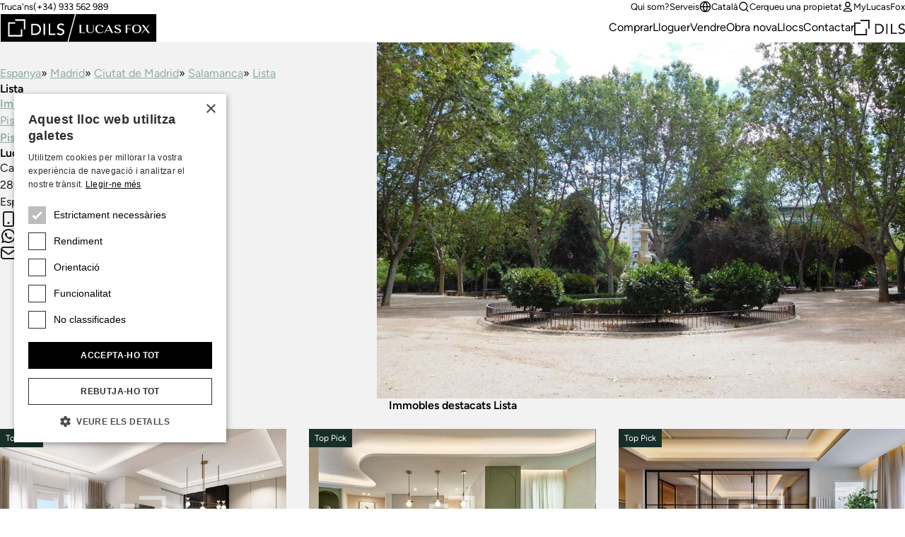

--- FILE ---
content_type: text/html;charset=utf-8
request_url: https://www.lucasfox.cat/propietat/espanya/madrid/madrid-ciutat/salamanca/lista.html
body_size: 20548
content:
<!DOCTYPE html>
<html lang="ca" dir="ltr" class="no-js" data-theme="classic">
<head>
	<meta charset="utf-8">
	
	<meta name="viewport" content="width=device-width, initial-scale=1.0">
	<meta http-equiv="cleartype" content="on">
	<meta name="format-detection" content="telephone=no">

	<link rel="preload" as="font" type="font/woff2" href="/assets/webfonts/figtree-v5-latin-regular.woff2" crossorigin>
	<link rel="preload" as="font" type="font/woff2" href="/assets/webfonts/figtree-v5-latin-600.woff2" crossorigin>

	<link rel="preconnect" href="https://www.googletagmanager.com">
	<link rel="preconnect" href="https://www.google-analytics.com">
	<link rel="preconnect" href="https://lucasfoxcustomerportal.api.oneall.com">
	<link rel="preconnect" href="https://connect.facebook.net">
	<link rel="preconnect" href="https://customerportal.lucasfox.com">
	<link rel="preconnect" href="https://images.lucasfox.com">
	
	<link rel="prefetch" href="/assets/js/selectize.min.js">
	


	<link rel="stylesheet" href="/assets/css/styles.css?v=20251218" media="all">

	<!--[if lt IE 9]>
		<script type="text/javascript">
			var arr=['article','aside','footer','header','nav','section','figcaption','figure','main','template'];
			for(var i=0;i<arr.length;i++) document.createElement(arr[i]);
		</script>
	<![endif]-->
	
	<script>if(document.documentElement){document.documentElement.className='js';}</script>

	<!-- Favicons -->
	<link rel="icon" href="/favicon.ico" sizes="any">
	<link rel="icon" href="/favicon.svg" type="image/svg+xml">
	<link rel="apple-touch-icon" href="/apple-touch-icon.png">
	<link rel="manifest" href="/manifest.json">


	
	

	<!-- meta_tags -->	
	<title>Immobles en venda i de lloguer a Lista &ndash; Lucas Fox</title>
	<meta name="description" content="Immobles en venda i de lloguer&#x3a; cases, torres, &agrave;tics i apartaments en venda i de lloguer a Lista, Madrid, Spanya - Lucas Fox" >

	<!-- GTMDataLayer_inital -->	<script>dataLayer = [{"page_type":"locationlanding","office_reference":"mad","location_path":"spain/madrid/mad-city/salamanca/lista","page_language":"ca"}];</script>
	<!-- primary_image -->	<link rel="preload" href="https://images.lucasfox.com/location/4x3_1600w/415609DD5F.jpg" as="image" imagesrcset="https://images.lucasfox.com/location/4x3_420w/415609DD5F.jpg 420w,
https://images.lucasfox.com/location/4x3_560w/415609DD5F.jpg 560w,
https://images.lucasfox.com/location/4x3_700w/415609DD5F.jpg 700w,
https://images.lucasfox.com/location/4x3_960w/415609DD5F.jpg 960w,
https://images.lucasfox.com/location/4x3_1280w/415609DD5F.jpg 1280w,
https://images.lucasfox.com/location/4x3_1600w/415609DD5F.jpg 1600w" imagesizes="(min-width:64em) 60vw, 100vw">
	<!-- GTMJS -->	
	<script>(function(w,d,s,l,i){w[l]=w[l]||[];w[l].push({'gtm.start':
	new Date().getTime(),event:'gtm.js'});var f=d.getElementsByTagName(s)[0],
	j=d.createElement(s),dl=l!='dataLayer'?'&l='+l:'';j.async=true;j.src=
	'https://www.googletagmanager.com/gtm.js?id='+i+dl;f.parentNode.insertBefore(j,f);
	})(window,document,'script','dataLayer','GTM-NT2FP6F');</script>

	<!-- CP_Setup -->	
	<script>
		window._P = [];
		window._P.push(["triggers", {"mylucasfox":"my-lucasfox.html","search":"/cercar.html","info":"/demanar-mes-informacio.html","publicfavourites":"/mycollection/"}]);
		window._P.push(["containerids", {"oneall":"oa_social_login_options","vueapp":"mylucasfox"}]);
		window._P.push(["bodyclasses", {"loggedout":"is-cp_loggedout","loggedin":"is-cp_loggedin"}]);
		window._P.push(["gtmdatalayername", "dataLayer"]);
	</script>

	<!-- meta_robots -->	
	<meta name="robots" content="index, follow">

	<!-- canonicalUrl -->	
	<link rel="canonical" href="https://www.lucasfox.cat/propietat/espanya/madrid/madrid-ciutat/salamanca/lista.html">

	<!-- href_alternates -->	
	<link rel="alternate" hreflang="de" href="https://www.lucasfox.de/immobilie/spanien/madrid/madrid-stadt/salamanca/lista.html">
	<link rel="alternate" hreflang="ru" href="https://www.lucasfox.ru/nedvizhimost/ispania/madrid/madrid-city/salamanca/lista.html">
	<link rel="alternate" hreflang="sv" href="https://www.lucasfox.se/fastighet/spanien/madrid/madrid-stad/salamanca/lista.html">
	<link rel="alternate" hreflang="pt" href="https://www.lucasfox.pt/propriedade/spain/madrid/madrid-city/salamanca/lista.html">
	<link rel="alternate" hreflang="en" href="https://www.lucasfox.com/property/spain/madrid/mad-city/salamanca/lista.html">
	<link rel="alternate" hreflang="it" href="https://www.lucasfox.it/proprieta/spagna/madrid/madrid-citta/salamanca/lista.html">
	<link rel="alternate" hreflang="fr" href="https://www.lucasfox.fr/propriete/espagne/madrid/madrid-ville/salamanca/lista.html">
	<link rel="alternate" hreflang="ca" href="https://www.lucasfox.cat/propietat/espanya/madrid/madrid-ciutat/salamanca/lista.html">
	<link rel="alternate" hreflang="es" href="https://www.lucasfox.es/viviendas/espana/madrid/madrid-ciudad/salamanca/lista.html">
	<link rel="alternate" hreflang="nl" href="https://www.lucasfox.co.nl/huizen/spanje/madrid/madrid-stad/salamanca/lista.html">

	<!-- BreadCrumbList -->	
	<script type="application/ld+json">{"@context":"http://schema.org","itemListElement":[{"position":1.0,"item":{"@id":"https://www.lucasfox.cat/","name":"Lucas Fox"},"@type":"ListItem"},{"position":2.0,"item":{"@id":"https://www.lucasfox.cat/propietat/espanya.html","name":"Espanya"},"@type":"ListItem"},{"position":3.0,"item":{"@id":"https://www.lucasfox.cat/propietat/espanya/madrid.html","name":"Madrid"},"@type":"ListItem"},{"position":4.0,"item":{"@id":"https://www.lucasfox.cat/propietat/espanya/madrid/madrid-ciutat.html","name":"Ciutat de Madrid"},"@type":"ListItem"},{"position":5.0,"item":{"@id":"https://www.lucasfox.cat/propietat/espanya/madrid/madrid-ciutat/salamanca.html","name":"Salamanca"},"@type":"ListItem"},{"position":6.0,"item":{"@id":"https://www.lucasfox.cat/propietat/espanya/madrid/madrid-ciutat/salamanca/lista.html","name":"Lista"},"@type":"ListItem"}],"@type":"BreadcrumbList"}</script>
</head>
<body class="tpl_property is-classic">


<!-- Google Tag Manager (noscript) -->
<noscript><iframe src="https://www.googletagmanager.com/ns.html?id=GTM-NT2FP6F"
height="0" width="0" style="display:none;visibility:hidden"></iframe></noscript>
<!-- End Google Tag Manager (noscript) -->


<header class="site-header-outer u-temp-margins">
	<div class="wrapper">
		<div class="site-header site-header--ca">
			<div class="site-header__logo">
				<a href="/" class="site-logo" aria-label="Lucas Fox">
					<svg xmlns="http://www.w3.org/2000/svg" xml:space="preserve" fill-rule="evenodd" stroke-linejoin="round" stroke-miterlimit="2" clip-rule="evenodd" viewBox="0 0 1401 258">
  <path d="M3 4.6h1393.7V255H3z" class="bg" />
  <path fill="#fff" class="fg" fill-rule="nonzero" d="M761.2 174h-51.7v-72.7h14.2v68h37.5zm44.1 1.4c20.4 0 31.2-9.6 31.2-27.8v-46.3H831v46.3c0 14.7-8.3 22.8-23.5 22.8q-22.2.1-22-22.7v-46.4H771v46.4c0 17.6 12.5 27.7 34.2 27.7m85.4.6a46 46 0 0 0 33.6-12l1.1-1-4.1-3.1-.8.8q-9.2 9.7-26.8 9.7-27.8 0-27.9-32.7c0-20.5 9-32.3 24.5-32.3 12.2 0 18 4.9 20.4 16.9l.3 1.6 14.6-7.2-.8-1.2q-9.2-15-34.5-15c-24.4 0-39.6 14.4-39.6 37.4 0 23.5 15.3 38 40 38m47.6-1.6h-6l36.8-74.1h4.7l36 74.1h-15.5l-8.6-18.3h-38.5zm11.3-23.1h33.8l-14.7-31.5-2-3.8q-.4 1.3-1.4 3.1zm101 20q-14.8 0-20.1-14.8l-.6-1.6-12 8.3 1 1c5.8 7.4 17.6 11.8 31.6 11.8 14.6 0 30.2-5.5 30.2-20.8 0-14-13.6-18.8-25.5-23-10.3-3.7-20-7-20-15.6 0-7 6-11.4 15.4-11.4q12.8 0 16.2 13l.4 1.8 11.8-8.4-.9-1c-5.4-6.4-15.4-10-27.3-10-13.5 0-27.8 5.2-27.8 20 0 13.7 13.2 18.3 25 22.5 10.4 3.7 20.3 7.2 20.3 16.2s-9.5 12-17.7 12m85.6-30.7h29.5v-4.8h-29.5v-29.2h33V102H1122v72.8h14.2zm43.2-2.5c0-23.9 15-37.5 41-37.5s41 13.6 41 37.4c0 23-16 38-41 38-24.9 0-41-14.9-41-38m15.1-.1q0 33 25.9 33t25.9-33.1c0-22.1-8.2-32.4-26-32.4-17.6 0-25.8 10.3-25.8 32.5m76.5 36.7 26.8-30.5 22.7 30.5h16.3l-29.5-39.9 28.4-33h-7l-24.5 28.8-21.3-28.7h-16.5l28.2 38-30.6 34.8zM185.8 192H85.5V91.8h50.1V78.6H72.2v126.8H199V142h-13.2zM135.6 65.3h76.7V142h13.2V52h-89.9zM365.5 132q1 5.5 1 10.2a50 50 0 0 1-14 34.5 51 51 0 0 1-17.2 11.3 62 62 0 0 1-23.7 4.2H279v-100h34.9q10.6 0 18.6 2.3 8 2.4 13.8 6.4 6 4 9.8 9.3a50 50 0 0 1 9.4 21.8m-13.4 10q0-4.8-1.6-11.3a34 34 0 0 0-17.8-22q-7.7-4-19.8-4h-20.4v74.6h17.1q8.6 0 16.4-2.3 7.7-2.4 13.5-7 5.8-4.7 9.1-11.7a37 37 0 0 0 3.5-16.3m36.6 50h13.6V92h-13.6zm60-100H435v100h59.5v-12.7h-46zm112.6 49.2q-5.5-3-12-4.7t-11.8-3.9a29 29 0 0 1-9.1-5.5q-3.7-3.3-3.7-9.7 0-2.3 1-5 .8-2.7 3.1-5a17 17 0 0 1 6-3.8q3.7-1.5 9.4-1.5 6 0 10.6 2.4 4.7 2.4 7.2 6.4l11-10a27 27 0 0 0-13.1-9.3 54 54 0 0 0-15.7-2.2q-9 0-15.5 2.7a33 33 0 0 0-10.5 6.9 26 26 0 0 0-8 18.4q0 9.7 3.8 15.4a29 29 0 0 0 9 9.2q5.6 3.3 12 5.3a172 172 0 0 1 11.8 4 32 32 0 0 1 9.2 5q3.6 3 3.6 8.8 0 4.2-1.8 7.3t-4.7 5.2-6.5 3.2q-3.4 1-7 1-6 0-11.7-2.6t-9.4-8.1l-11.2 9.6a30 30 0 0 0 13.7 10.4 49 49 0 0 0 31.8 1.3q6.5-2.1 11-6a29 29 0 0 0 10.2-22.8 24 24 0 0 0-3.6-14.2 28 28 0 0 0-9.1-8.2M1400.2 0v257.2H.2V.1zM602.3 251 668.7 6.3H6.5V251zM1394 6.3H678.2L611.8 251H1394z"/>
</svg>

				</a>
			</div>
			<div class="site-header__tel">
				<p class="utils-tel">
					<span>Truca'ns</span> <a href="tel://(+34) 933 562 989" class="c-utils__tel">(+34) 933 562 989</a>
				</p>
			</div>
			<div class="site-header__utils">
				<ul class="list-unstyled utils-menu">
					<li class="slug_qui-som"><a href="/qui-som.html" title="Qui som?" >Qui som?</a></li><li class="slug_serveis"><a href="/serveis.html" title="Serveis" >Serveis</a></li>
				</ul>
				<ul class="list-unstyled utils-menu">
					<li>
						<div class="dropdown">
							<button class="icon-link icon-link--sm" type="button" data-bs-toggle="dropdown" aria-expanded="false">
								<svg width="100%" height="100%" viewBox="0 0 24 24" fill="none" xmlns="http://www.w3.org/2000/svg">
 <path d="M2 12H22M2 12C2 17.5228 6.47715 22 12 22M2 12C2 6.47715 6.47715 2 12 2M22 12C22 17.5228 17.5228 22 12 22M22 12C22 6.47715 17.5228 2 12 2M12 2C14.5013 4.73835 15.9228 8.29203 16 12C15.9228 15.708 14.5013 19.2616 12 22M12 2C9.49872 4.73835 8.07725 8.29203 8 12C8.07725 15.708 9.49872 19.2616 12 22" stroke="currentColor" stroke-width="2" stroke-linecap="round" stroke-linejoin="round"/>
 </svg> Català
							</button>
							<div class="dropdown-menu dropdown-menu-end dropdown-langswitch">
								<ul class="list-unstyled langs-menu">
									<li><a href="https://www.lucasfox.com/property/spain/madrid/mad-city/salamanca/lista.html" class="dropdown-item flag flag--en">English</a></li><li><a href="https://www.lucasfox.es/viviendas/espana/madrid/madrid-ciudad/salamanca/lista.html" class="dropdown-item flag flag--es">Español</a></li><li><a href="https://www.lucasfox.de/immobilie/spanien/madrid/madrid-stadt/salamanca/lista.html" class="dropdown-item flag flag--de">Deutsch</a></li><li><a href="https://www.lucasfox.ru/nedvizhimost/ispania/madrid/madrid-city/salamanca/lista.html" class="dropdown-item flag flag--ru">Русский</a></li><li><a href="https://www.lucasfox.fr/propriete/espagne/madrid/madrid-ville/salamanca/lista.html" class="dropdown-item flag flag--fr">Français</a></li><li><a href="https://www.lucasfox.pt/propriedade/spain/madrid/madrid-city/salamanca/lista.html" class="dropdown-item flag flag--pt">Português</a></li><li><a href="https://www.lucasfox.co.nl/huizen/spanje/madrid/madrid-stad/salamanca/lista.html" class="dropdown-item flag flag--nl">Nederlands</a></li><li><a href="https://www.lucasfox.se/fastighet/spanien/madrid/madrid-stad/salamanca/lista.html" class="dropdown-item flag flag--sv">Svenska</a></li><li><a href="https://www.lucasfox.it/proprieta/spagna/madrid/madrid-citta/salamanca/lista.html" class="dropdown-item flag flag--it">Italiano</a></li>
								</ul>
							</div>
						</div>
					</li>
					<li>
						<button class="icon-link icon-link--sm" data-bs-toggle="modal" data-bs-target="#search-modal" id="toggle-wide">
							<svg width="100%" height="100%" viewBox="0 0 24 24" fill="none" xmlns="http://www.w3.org/2000/svg">
 <path d="M21 21L16.65 16.65M19 11C19 15.4183 15.4183 19 11 19C6.58172 19 3 15.4183 3 11C3 6.58172 6.58172 3 11 3C15.4183 3 19 6.58172 19 11Z" stroke="currentColor" stroke-width="2" stroke-linecap="round" stroke-linejoin="round"/>
 </svg> Cerqueu una propietat
						</button>
					</li>
					<li class="cp-go">
						<a href="/my-lucasfox.html"  class="icon-link icon-link--sm" >
							<svg width="100%" height="100%" viewBox="0 0 24 24" fill="none" xmlns="http://www.w3.org/2000/svg">
 <path d="M12 15C8.8299 15 6.01077 16.5306 4.21597 18.906C3.82968 19.4172 3.63653 19.6728 3.64285 20.0183C3.64773 20.2852 3.81533 20.6219 4.02534 20.7867C4.29716 21 4.67384 21 5.4272 21H18.5727C19.3261 21 19.7028 21 19.9746 20.7867C20.1846 20.6219 20.3522 20.2852 20.3571 20.0183C20.3634 19.6728 20.1703 19.4172 19.784 18.906C17.9892 16.5306 15.17 15 12 15Z" stroke="currentColor" stroke-width="2" stroke-linecap="round" stroke-linejoin="round"/>
 <path d="M12 12C14.4853 12 16.5 9.98528 16.5 7.5C16.5 5.01472 14.4853 3 12 3C9.51469 3 7.49997 5.01472 7.49997 7.5C7.49997 9.98528 9.51469 12 12 12Z" stroke="currentColor" stroke-width="2" stroke-linecap="round" stroke-linejoin="round"/>
 </svg> MyLucasFox
						</a>
					</li>
					<li class="cp-sign-out">
						<a href="javascript:window._P.logout();" class="icon-link icon-link--sm">
							<svg width="100%" height="100%" viewBox="0 0 24 24" fill="none" xmlns="http://www.w3.org/2000/svg">
 <path d="M16 17L21 12M21 12L16 7M21 12H9M12 17C12 17.93 12 18.395 11.8978 18.7765C11.6204 19.8117 10.8117 20.6204 9.77646 20.8978C9.39496 21 8.92997 21 8 21H7.5C6.10218 21 5.40326 21 4.85195 20.7716C4.11687 20.4672 3.53284 19.8831 3.22836 19.1481C3 18.5967 3 17.8978 3 16.5V7.5C3 6.10217 3 5.40326 3.22836 4.85195C3.53284 4.11687 4.11687 3.53284 4.85195 3.22836C5.40326 3 6.10218 3 7.5 3H8C8.92997 3 9.39496 3 9.77646 3.10222C10.8117 3.37962 11.6204 4.18827 11.8978 5.22354C12 5.60504 12 6.07003 12 7" stroke="currentColor" stroke-width="2" stroke-linecap="round" stroke-linejoin="round"/>
 </svg> Tancar sessió
						</a>
					</li>
				</ul>
			</div>
			<nav class="site-header__nav" id="primary-nav">
				<ul class="list-unstyled site-nav">
					<li class="slug_index sel"><a href="/" class="sel" title="Compra i venda de bens immobles a Barcelona i Catalunya" >Inici</a></li><li class="slug_urllink-b8f7208645"><a href="https://www.lucasfox.cat/cercar.html?classid=res_sale" title="Comprar" >Comprar</a></li><li class="slug_urllink-dfc0106d2a"><a href="https://www.lucasfox.cat/cercar.html?classid=res_rent" title="Lloguer" >Lloguer</a></li><li class="slug_urllink-bdcc8c6aac"><a href="https://www.lucasfox.cat/vendre-propietat" title="Vendre cases i apartaments amb Lucas Fox" >Vendre</a></li><li class="slug_obra-nova-de-luxe"><a href="/obra-nova-de-luxe.html" title="Obra nova" >Obra nova</a></li><li class="slug_llocs"><a href="/llocs.html" title="Llocs" >Llocs</a></li><li class="slug_contactar"><a href="/contactar.html" title="Contactar" >Contactar</a></li>
				</ul>
			</nav>

			
			<div class="site-header__dils">
				<a href="https://dils.com/en/" class="dils-logo" target="_blank">
					<svg xmlns="http://www.w3.org/2000/svg" xml:space="preserve" fill-rule="evenodd" stroke-linejoin="round" stroke-miterlimit="2" clip-rule="evenodd" viewBox="0 0 620 190">
						<path fill="#231f20" fill-rule="nonzero" d="M0 32.7v156.7h156.6V111h-16.3v62h-124V49h62V32.7H0ZM78.3 0v16.4H173V111h16.4V0h-111Zm177 49.4h43.2a80 80 0 0 1 23 3 62 62 0 0 1 17 7.9c4.9 3.3 9 7.1 12.1 11.4a61.3 61.3 0 0 1 11.6 26.9 62.2 62.2 0 0 1-3.1 35.5 58 58 0 0 1-13 19.8 63.6 63.6 0 0 1-21.2 13.9 76 76 0 0 1-29.2 5.2h-40.4V49.4Zm16.8 107.9h21.1a70 70 0 0 0 20.2-2.9 49 49 0 0 0 16.7-8.6c4.8-3.9 8.5-8.7 11.3-14.5a45.7 45.7 0 0 0 4.2-20.1c0-4-.6-8.6-1.9-14a41.6 41.6 0 0 0-22-27.1c-6.3-3.4-14.4-5-24.4-5H272v92.2ZM390.9 49.4h16.8V173h-16.8zm57.2 0H465v107.9h56.8V173H448V49.4Zm103.1 97.8a28 28 0 0 0 11.6 10 34 34 0 0 0 14.6 3.2 29.7 29.7 0 0 0 16.5-5.2c2.4-1.8 4.3-4 5.8-6.5s2.3-5.5 2.3-8.9c0-4.8-1.5-8.4-4.5-10.9s-6.8-4.6-11.3-6.3c-4.5-1.7-9.4-3.3-14.7-4.9a59.8 59.8 0 0 1-14.6-6.5 35.8 35.8 0 0 1-11.3-11.3 35 35 0 0 1-4.5-19.1 32.2 32.2 0 0 1 9.7-22.7c3.4-3.4 7.7-6.2 13-8.5a48.4 48.4 0 0 1 19.2-3.4c6.7 0 13.2 1 19.4 2.8a33.3 33.3 0 0 1 16.2 11.4L605 72.8c-2.1-3.3-5-6-9-7.9-3.8-2-8.1-3-13-3-4.7 0-8.6.6-11.6 1.9a18 18 0 0 0-12.5 16.9c0 5.3 1.5 9.3 4.5 12.1a36 36 0 0 0 11.3 6.9c4.5 1.7 9.3 3.3 14.6 4.7a62.7 62.7 0 0 1 14.7 5.8c4.5 2.5 8.2 5.9 11.3 10.1 3 4.3 4.5 10.1 4.5 17.6a37 37 0 0 1-12.6 28.1 40.7 40.7 0 0 1-13.6 7.5 60.9 60.9 0 0 1-39.3-1.6 37 37 0 0 1-17-12.9l13.9-11.8Z"/>
					</svg>
				</a>
			</div>
			

			<div class="site-header__burger">
				<button type="button" name="open" class="icon-link icon-link--header-nav" data-bs-toggle="modal" data-bs-target="#site-nav-modal" aria-label="Menu">
					<svg width="100%" height="100%" viewBox="0 0 24 24" fill="none" xmlns="http://www.w3.org/2000/svg">
 <path d="M3 12H21M3 6H21M3 18H21" stroke="currentColor" stroke-width="2" stroke-linecap="round" stroke-linejoin="round"/>
 </svg>
				</button>
			</div>
		</div>
	</div>
</header>

<!-- Site nav modal -->
<div class="modal" data-mobile-only id="site-nav-modal" tabindex="-1" aria-labelledby="site-nav-modal-label" aria-hidden="true">
	<div class="modal-dialog modal-fullscreen">
		<div class="modal-content">
			<div class="modal-header modal-header-mobile-nav">
				<h3 class="modal-title fs-step-0 visuallyhidden" id="site-nav-modal-label">Navegació web</h3>
				<button type="button" name="close" class="icon-link icon-link--header-nav" data-bs-dismiss="modal" aria-label="Tancar">
					<svg width="100%" height="100%" viewBox="0 0 24 24" fill="none" xmlns="http://www.w3.org/2000/svg">
 <path d="M18 6L6 18M6 6L18 18" stroke="currentColor" stroke-width="2" stroke-linecap="round" stroke-linejoin="round"/>
 </svg>
				</button>
			</div>
			<div class="modal-body u-temp-margins modal-body-mobile-nav">
				<div>
					<div class="flow flow-space--m">
						<div>
							<div class="flow flow-space--xs">
								<h5 class="modal-body-mobile-nav__heading">Real Estate</h5>
								<ul class="list-unstyled site-nav-mobile">
									<li class="slug_index sel"><a href="/" class="sel" title="Compra i venda de bens immobles a Barcelona i Catalunya" >Inici</a></li><li class="slug_urllink-b8f7208645"><a href="https://www.lucasfox.cat/cercar.html?classid=res_sale" title="Comprar" >Comprar</a></li><li class="slug_urllink-dfc0106d2a"><a href="https://www.lucasfox.cat/cercar.html?classid=res_rent" title="Lloguer" >Lloguer</a></li><li class="slug_urllink-bdcc8c6aac"><a href="https://www.lucasfox.cat/vendre-propietat" title="Vendre cases i apartaments amb Lucas Fox" >Vendre</a></li><li class="slug_obra-nova-de-luxe"><a href="/obra-nova-de-luxe.html" title="Obra nova" >Obra nova</a></li><li class="slug_llocs"><a href="/llocs.html" title="Llocs" >Llocs</a></li><li class="slug_contactar"><a href="/contactar.html" title="Contactar" >Contactar</a></li>
								</ul>
							</div>
						</div>
						<div>
							<div class="flow flow-space--xs">
								<h5 class="modal-body-mobile-nav__heading">Companyia</h5>
								<ul class="list-unstyled site-nav-mobile">
									<li class="slug_qui-som"><a href="/qui-som.html" title="Qui som?" >Qui som?</a></li><li class="slug_serveis"><a href="/serveis.html" title="Serveis" >Serveis</a></li>
								</ul>
							</div>
						</div>
						<div class="modal-body-mobile-nav__utils">
							<ul class="list-unstyled site-nav-mobile">
								<li>
									<button class="icon-link icon-link--sm" type="button" data-bs-target="#langs-modal" data-bs-toggle="modal">
										<svg width="100%" height="100%" viewBox="0 0 24 24" fill="none" xmlns="http://www.w3.org/2000/svg">
 <path d="M2 12H22M2 12C2 17.5228 6.47715 22 12 22M2 12C2 6.47715 6.47715 2 12 2M22 12C22 17.5228 17.5228 22 12 22M22 12C22 6.47715 17.5228 2 12 2M12 2C14.5013 4.73835 15.9228 8.29203 16 12C15.9228 15.708 14.5013 19.2616 12 22M12 2C9.49872 4.73835 8.07725 8.29203 8 12C8.07725 15.708 9.49872 19.2616 12 22" stroke="currentColor" stroke-width="2" stroke-linecap="round" stroke-linejoin="round"/>
 </svg> Català
									</button>
								</li>
								<li>
									<button class="icon-link icon-link--sm" type="button" data-bs-target="#search-modal" data-bs-toggle="modal" id="toggle-mobile">
										<svg width="100%" height="100%" viewBox="0 0 24 24" fill="none" xmlns="http://www.w3.org/2000/svg">
 <path d="M21 21L16.65 16.65M19 11C19 15.4183 15.4183 19 11 19C6.58172 19 3 15.4183 3 11C3 6.58172 6.58172 3 11 3C15.4183 3 19 6.58172 19 11Z" stroke="currentColor" stroke-width="2" stroke-linecap="round" stroke-linejoin="round"/>
 </svg> Cerqueu una propietat
									</button>
								</li>
								<li>
									<a href="/my-lucasfox.html" class="icon-link icon-link--sm">
										<svg width="100%" height="100%" viewBox="0 0 24 24" fill="none" xmlns="http://www.w3.org/2000/svg">
 <path d="M12 15C8.8299 15 6.01077 16.5306 4.21597 18.906C3.82968 19.4172 3.63653 19.6728 3.64285 20.0183C3.64773 20.2852 3.81533 20.6219 4.02534 20.7867C4.29716 21 4.67384 21 5.4272 21H18.5727C19.3261 21 19.7028 21 19.9746 20.7867C20.1846 20.6219 20.3522 20.2852 20.3571 20.0183C20.3634 19.6728 20.1703 19.4172 19.784 18.906C17.9892 16.5306 15.17 15 12 15Z" stroke="currentColor" stroke-width="2" stroke-linecap="round" stroke-linejoin="round"/>
 <path d="M12 12C14.4853 12 16.5 9.98528 16.5 7.5C16.5 5.01472 14.4853 3 12 3C9.51469 3 7.49997 5.01472 7.49997 7.5C7.49997 9.98528 9.51469 12 12 12Z" stroke="currentColor" stroke-width="2" stroke-linecap="round" stroke-linejoin="round"/>
 </svg> MyLucasFox
									</a>
								</li>
								<li class="cp-sign-out">
									<a href="javascript:window._P.logout();" class="icon-link icon-link--sm">
										<svg width="100%" height="100%" viewBox="0 0 24 24" fill="none" xmlns="http://www.w3.org/2000/svg">
 <path d="M16 17L21 12M21 12L16 7M21 12H9M12 17C12 17.93 12 18.395 11.8978 18.7765C11.6204 19.8117 10.8117 20.6204 9.77646 20.8978C9.39496 21 8.92997 21 8 21H7.5C6.10218 21 5.40326 21 4.85195 20.7716C4.11687 20.4672 3.53284 19.8831 3.22836 19.1481C3 18.5967 3 17.8978 3 16.5V7.5C3 6.10217 3 5.40326 3.22836 4.85195C3.53284 4.11687 4.11687 3.53284 4.85195 3.22836C5.40326 3 6.10218 3 7.5 3H8C8.92997 3 9.39496 3 9.77646 3.10222C10.8117 3.37962 11.6204 4.18827 11.8978 5.22354C12 5.60504 12 6.07003 12 7" stroke="currentColor" stroke-width="2" stroke-linecap="round" stroke-linejoin="round"/>
 </svg> Tancar sessió
									</a>
								</li>
							</ul>
						</div>
						<div>
							<div class="site-nav-mobile">
								<a href="https://dils.com/en/" class="dils-logo" target="_blank">
									<svg xmlns="http://www.w3.org/2000/svg" xml:space="preserve" fill-rule="evenodd" stroke-linejoin="round" stroke-miterlimit="2" clip-rule="evenodd" viewBox="0 0 620 190">
										<path fill="#231f20" fill-rule="nonzero" d="M0 32.7v156.7h156.6V111h-16.3v62h-124V49h62V32.7H0ZM78.3 0v16.4H173V111h16.4V0h-111Zm177 49.4h43.2a80 80 0 0 1 23 3 62 62 0 0 1 17 7.9c4.9 3.3 9 7.1 12.1 11.4a61.3 61.3 0 0 1 11.6 26.9 62.2 62.2 0 0 1-3.1 35.5 58 58 0 0 1-13 19.8 63.6 63.6 0 0 1-21.2 13.9 76 76 0 0 1-29.2 5.2h-40.4V49.4Zm16.8 107.9h21.1a70 70 0 0 0 20.2-2.9 49 49 0 0 0 16.7-8.6c4.8-3.9 8.5-8.7 11.3-14.5a45.7 45.7 0 0 0 4.2-20.1c0-4-.6-8.6-1.9-14a41.6 41.6 0 0 0-22-27.1c-6.3-3.4-14.4-5-24.4-5H272v92.2ZM390.9 49.4h16.8V173h-16.8zm57.2 0H465v107.9h56.8V173H448V49.4Zm103.1 97.8a28 28 0 0 0 11.6 10 34 34 0 0 0 14.6 3.2 29.7 29.7 0 0 0 16.5-5.2c2.4-1.8 4.3-4 5.8-6.5s2.3-5.5 2.3-8.9c0-4.8-1.5-8.4-4.5-10.9s-6.8-4.6-11.3-6.3c-4.5-1.7-9.4-3.3-14.7-4.9a59.8 59.8 0 0 1-14.6-6.5 35.8 35.8 0 0 1-11.3-11.3 35 35 0 0 1-4.5-19.1 32.2 32.2 0 0 1 9.7-22.7c3.4-3.4 7.7-6.2 13-8.5a48.4 48.4 0 0 1 19.2-3.4c6.7 0 13.2 1 19.4 2.8a33.3 33.3 0 0 1 16.2 11.4L605 72.8c-2.1-3.3-5-6-9-7.9-3.8-2-8.1-3-13-3-4.7 0-8.6.6-11.6 1.9a18 18 0 0 0-12.5 16.9c0 5.3 1.5 9.3 4.5 12.1a36 36 0 0 0 11.3 6.9c4.5 1.7 9.3 3.3 14.6 4.7a62.7 62.7 0 0 1 14.7 5.8c4.5 2.5 8.2 5.9 11.3 10.1 3 4.3 4.5 10.1 4.5 17.6a37 37 0 0 1-12.6 28.1 40.7 40.7 0 0 1-13.6 7.5 60.9 60.9 0 0 1-39.3-1.6 37 37 0 0 1-17-12.9l13.9-11.8Z"/>
									</svg>
								</a>
							</div>
						</div>
					</div>
				</div>
			</div>
		</div>
	</div>
</div>


<!-- Site nav languages modal -->

<div class="modal" data-mobile-only id="langs-modal" tabindex="-1" aria-labelledby="langs-modal-label" aria-hidden="true">
	<div class="modal-dialog modal-fullscreen">
		<div class="modal-content">
			<div class="modal-header modal-header-mobile-nav modal-header-mobile-nav--toggles">
				<h3 class="modal-title fs-step-0 visuallyhidden" id="langs-modal-label">Cerqueu una propietat</h3>
				<button class="icon-link fs-step--1 modal-header-mobile-nav__back" data-bs-target="#site-nav-modal" data-bs-toggle="modal">
					<svg width="100%" height="100%" viewBox="0 0 24 24" fill="none" xmlns="http://www.w3.org/2000/svg">
 <path d="M15 18L9 12L15 6" stroke="currentColor" stroke-width="2" stroke-linecap="round" stroke-linejoin="round"/>
 </svg> Enrere
				</button>
				<button type="button" name="close" class="icon-link icon-link--header-nav" data-bs-dismiss="modal" aria-label="Tancar">
					<svg width="100%" height="100%" viewBox="0 0 24 24" fill="none" xmlns="http://www.w3.org/2000/svg">
 <path d="M18 6L6 18M6 6L18 18" stroke="currentColor" stroke-width="2" stroke-linecap="round" stroke-linejoin="round"/>
 </svg> 
				</button>
			</div>
			<div class="modal-body u-temp-margins">
				<ul class="list-unstyled modal-body-langs-menu">
					<li><a href="https://www.lucasfox.com/property/spain/madrid/mad-city/salamanca/lista.html" class="dropdown-item flag flag--en">English</a></li><li><a href="https://www.lucasfox.es/viviendas/espana/madrid/madrid-ciudad/salamanca/lista.html" class="dropdown-item flag flag--es">Español</a></li><li><a href="https://www.lucasfox.de/immobilie/spanien/madrid/madrid-stadt/salamanca/lista.html" class="dropdown-item flag flag--de">Deutsch</a></li><li><a href="https://www.lucasfox.ru/nedvizhimost/ispania/madrid/madrid-city/salamanca/lista.html" class="dropdown-item flag flag--ru">Русский</a></li><li><a href="https://www.lucasfox.fr/propriete/espagne/madrid/madrid-ville/salamanca/lista.html" class="dropdown-item flag flag--fr">Français</a></li><li><a href="https://www.lucasfox.pt/propriedade/spain/madrid/madrid-city/salamanca/lista.html" class="dropdown-item flag flag--pt">Português</a></li><li><a href="https://www.lucasfox.co.nl/huizen/spanje/madrid/madrid-stad/salamanca/lista.html" class="dropdown-item flag flag--nl">Nederlands</a></li><li><a href="https://www.lucasfox.se/fastighet/spanien/madrid/madrid-stad/salamanca/lista.html" class="dropdown-item flag flag--sv">Svenska</a></li><li><a href="https://www.lucasfox.it/proprieta/spagna/madrid/madrid-citta/salamanca/lista.html" class="dropdown-item flag flag--it">Italiano</a></li>
				</ul>
			</div>
		</div>
	</div>
</div>

<main>
	


		<div class="landing-banner">
			<div class="landing-banner__media">
				
				<img src="https://images.lucasfox.com/location/4x3_1600w/415609DD5F.jpg"
					sizes="(min-width:64em) 60vw, 100vw"
					srcset="https://images.lucasfox.com/location/4x3_420w/415609DD5F.jpg 420w,https://images.lucasfox.com/location/4x3_560w/415609DD5F.jpg 560w,https://images.lucasfox.com/location/4x3_700w/415609DD5F.jpg 700w,https://images.lucasfox.com/location/4x3_960w/415609DD5F.jpg 960w,https://images.lucasfox.com/location/4x3_1280w/415609DD5F.jpg 1280w,https://images.lucasfox.com/location/4x3_1600w/415609DD5F.jpg 1600w"
					class="landing-banner__image"
					alt="Lista"
					width="960"
					height="720"
					>
			</div>
			<div class="landing-banner__body">
				<ul class="list-unstyled crumb"><li><a href="/propietat/espanya.html" title="Espanya">Espanya</a></li><li><a href="/propietat/espanya/madrid.html" title="Madrid">Madrid</a></li><li><a href="/propietat/espanya/madrid/madrid-ciutat.html" title="Ciutat de Madrid">Ciutat de Madrid</a></li><li><a href="/propietat/espanya/madrid/madrid-ciutat/salamanca.html" title="Salamanca">Salamanca</a></li><li><a href="/propietat/espanya/madrid/madrid-ciutat/salamanca/lista.html" title="Lista">Lista</a></li></ul>
				<h1 itemprop="description">Lista</h1>
				<ul class="list-unstyled flow flow-space--s"><li><p class="fs-step-1"><b><a href="/comprar-propietat/espanya/madrid/madrid-ciutat/salamanca/lista.html">Immobles en venda Lista</a></b></p><ul class="list-unstyled list-inline-commas fs-step--1"  style="margin-block-start: var(--space-3xs);"><li><a href="/comprar-propietat/espanya/madrid/madrid-ciutat/salamanca/lista/apartament.html">Pisos</a></li><li><a href="/comprar-propietat/espanya/madrid/madrid-ciutat/salamanca/lista/atic.html">Àtics</a></li><li><a href="/comprar-propietat/espanya/madrid/madrid-ciutat/salamanca/lista.html?newdev=true">Obra nova</a></li></ul></li><li><p class="fs-step-1"><b><a href="/llogar-propietat/espanya/madrid/madrid-ciutat/salamanca/lista/apartament.html">Pisos en lloguer a Lista</a></b></p></li></ul> 
						<div class="flow flow-space--xs">
							<div>
								<h2 class="h4">Lucas Fox Madrid</h2>
								<p><span itemprop="address" itemscope itemtype="http://schema.org/PostalAddress"><span itemprop="streetAddress">Calle Serrano nº 8</span><br><span itemprop="postalCode">28001</span> <span itemprop="addressLocality">Madrid</span><br><span itemprop="addressCountry">Espanya</span></span></p>
							</div>
							<ul class="list-unstyled detail-links">
								<li>
									<a href="tel:+34912900182" class="icon-link fs-step--1">
										<svg width="100%" height="100%" viewBox="0 0 24 24" fill="none" xmlns="http://www.w3.org/2000/svg">
 <path d="M12 17.5H12.01M8.2 22H15.8C16.9201 22 17.4802 22 17.908 21.782C18.2843 21.5903 18.5903 21.2843 18.782 20.908C19 20.4802 19 19.9201 19 18.8V5.2C19 4.07989 19 3.51984 18.782 3.09202C18.5903 2.71569 18.2843 2.40973 17.908 2.21799C17.4802 2 16.9201 2 15.8 2H8.2C7.0799 2 6.51984 2 6.09202 2.21799C5.71569 2.40973 5.40973 2.71569 5.21799 3.09202C5 3.51984 5 4.0799 5 5.2V18.8C5 19.9201 5 20.4802 5.21799 20.908C5.40973 21.2843 5.71569 21.5903 6.09202 21.782C6.51984 22 7.07989 22 8.2 22ZM12.5 17.5C12.5 17.7761 12.2761 18 12 18C11.7239 18 11.5 17.7761 11.5 17.5C11.5 17.2239 11.7239 17 12 17C12.2761 17 12.5 17.2239 12.5 17.5Z" stroke="currentColor" stroke-width="2" stroke-linecap="round" stroke-linejoin="round"/>
 </svg> +34 912 900 182
									</a>
								</li>
								
									<li>
										<a href="https://api.whatsapp.com/send?phone=34665075880&amp;text=Hola%2C%20estic%20interessat%2Fda%20en%20propietats%20a%20Lista%2E" class="icon-link fs-step--1">
											<svg xmlns="http://www.w3.org/2000/svg" viewBox="0 0 24 24" fill="currentColor"><path d="M7.25361 18.4944L7.97834 18.917C9.18909 19.623 10.5651 20 12.001 20C16.4193 20 20.001 16.4183 20.001 12C20.001 7.58172 16.4193 4 12.001 4C7.5827 4 4.00098 7.58172 4.00098 12C4.00098 13.4363 4.37821 14.8128 5.08466 16.0238L5.50704 16.7478L4.85355 19.1494L7.25361 18.4944ZM2.00516 22L3.35712 17.0315C2.49494 15.5536 2.00098 13.8345 2.00098 12C2.00098 6.47715 6.47813 2 12.001 2C17.5238 2 22.001 6.47715 22.001 12C22.001 17.5228 17.5238 22 12.001 22C10.1671 22 8.44851 21.5064 6.97086 20.6447L2.00516 22ZM8.39232 7.30833C8.5262 7.29892 8.66053 7.29748 8.79459 7.30402C8.84875 7.30758 8.90265 7.31384 8.95659 7.32007C9.11585 7.33846 9.29098 7.43545 9.34986 7.56894C9.64818 8.24536 9.93764 8.92565 10.2182 9.60963C10.2801 9.76062 10.2428 9.95633 10.125 10.1457C10.0652 10.2428 9.97128 10.379 9.86248 10.5183C9.74939 10.663 9.50599 10.9291 9.50599 10.9291C9.50599 10.9291 9.40738 11.0473 9.44455 11.1944C9.45903 11.25 9.50521 11.331 9.54708 11.3991C9.57027 11.4368 9.5918 11.4705 9.60577 11.4938C9.86169 11.9211 10.2057 12.3543 10.6259 12.7616C10.7463 12.8783 10.8631 12.9974 10.9887 13.108C11.457 13.5209 11.9868 13.8583 12.559 14.1082L12.5641 14.1105C12.6486 14.1469 12.692 14.1668 12.8157 14.2193C12.8781 14.2457 12.9419 14.2685 13.0074 14.2858C13.0311 14.292 13.0554 14.2955 13.0798 14.2972C13.2415 14.3069 13.335 14.2032 13.3749 14.1555C14.0984 13.279 14.1646 13.2218 14.1696 13.2222V13.2238C14.2647 13.1236 14.4142 13.0888 14.5476 13.097C14.6085 13.1007 14.6691 13.1124 14.7245 13.1377C15.2563 13.3803 16.1258 13.7587 16.1258 13.7587L16.7073 14.0201C16.8047 14.0671 16.8936 14.1778 16.8979 14.2854C16.9005 14.3523 16.9077 14.4603 16.8838 14.6579C16.8525 14.9166 16.7738 15.2281 16.6956 15.3913C16.6406 15.5058 16.5694 15.6074 16.4866 15.6934C16.3743 15.81 16.2909 15.8808 16.1559 15.9814C16.0737 16.0426 16.0311 16.0714 16.0311 16.0714C15.8922 16.159 15.8139 16.2028 15.6484 16.2909C15.391 16.428 15.1066 16.5068 14.8153 16.5218C14.6296 16.5313 14.4444 16.5447 14.2589 16.5347C14.2507 16.5342 13.6907 16.4482 13.6907 16.4482C12.2688 16.0742 10.9538 15.3736 9.85034 14.402C9.62473 14.2034 9.4155 13.9885 9.20194 13.7759C8.31288 12.8908 7.63982 11.9364 7.23169 11.0336C7.03043 10.5884 6.90299 10.1116 6.90098 9.62098C6.89729 9.01405 7.09599 8.4232 7.46569 7.94186C7.53857 7.84697 7.60774 7.74855 7.72709 7.63586C7.85348 7.51651 7.93392 7.45244 8.02057 7.40811C8.13607 7.34902 8.26293 7.31742 8.39232 7.30833Z"></path></svg> Xat de WhatsApp
										</a>
									</li>
								
									<li>
										<a href="/cdn-cgi/l/email-protection#761b1712041f12361a0315170510190e5815191b" class="icon-link fs-step--1">
											<svg width="100%" height="100%" viewBox="0 0 24 24" fill="none" xmlns="http://www.w3.org/2000/svg">
 <path d="M2 7L10.1649 12.7154C10.8261 13.1783 11.1567 13.4097 11.5163 13.4993C11.8339 13.5785 12.1661 13.5785 12.4837 13.4993C12.8433 13.4097 13.1739 13.1783 13.8351 12.7154L22 7M6.8 20H17.2C18.8802 20 19.7202 20 20.362 19.673C20.9265 19.3854 21.3854 18.9265 21.673 18.362C22 17.7202 22 16.8802 22 15.2V8.8C22 7.11984 22 6.27976 21.673 5.63803C21.3854 5.07354 20.9265 4.6146 20.362 4.32698C19.7202 4 18.8802 4 17.2 4H6.8C5.11984 4 4.27976 4 3.63803 4.32698C3.07354 4.6146 2.6146 5.07354 2.32698 5.63803C2 6.27976 2 7.11984 2 8.8V15.2C2 16.8802 2 17.7202 2.32698 18.362C2.6146 18.9265 3.07354 19.3854 3.63803 19.673C4.27976 20 5.11984 20 6.8 20Z" stroke="currentColor" stroke-width="2" stroke-linecap="round" stroke-linejoin="round"/>
 </svg> <span class="__cf_email__" data-cfemail="503d3134223934103c25333123363f287e333f3d">[email&#160;protected]</span>
										</a>
									</li>
								
							</ul>
						</div>
					
			</div>
		</div>
		
		<div class="c-section-padded c-section-padded--highlight">
			<div class="wrapper">
				<div class="flow flow-space--l">
					<div class="constrain constrain--center constrain--3 text-center">
						<h2>Immobles destacats Lista</h2>
					</div>
					<ul class="list-unstyled property-card-grid"> 

<li id="p8F85399644">
	<div class="property-card-outer" data-reference="mad62521">
		<a class="property-card" href="/comprar-propietat/espanya/madrid/madrid-ciutat/salamanca/lista/apartament/mad62521.html" aria-labelledby="propCardTitle-p8F85399644">
			<div class="property-card__header">
				<div class="property-card__utils" >
					<span class="sash promoted_listing">Top Pick</span>
				</div>
				
				<div class="swiper swiper-property-card">
					<div class="swiper-wrapper">
						<div class="swiper-slide"><img src="https://images.lucasfox.com/property/4x3_600w/C3B5958747.jpg" alt="" width="640" height="480" loading="lazy"></div>
<div class="swiper-slide"><img src="https://images.lucasfox.com/property/4x3_600w/7B4BFA2CFE.jpg" alt="" width="640" height="480" loading="lazy"></div>
<div class="swiper-slide"><img src="https://images.lucasfox.com/property/4x3_600w/2D259D4DF2.jpg" alt="" width="640" height="480" loading="lazy"></div>
<div class="swiper-slide"><img src="https://images.lucasfox.com/property/4x3_600w/D735D9755C.jpg" alt="" width="640" height="480" loading="lazy"></div>
<div class="swiper-slide"><img src="https://images.lucasfox.com/property/4x3_600w/51E4A51CAB.jpg" alt="" width="640" height="480" loading="lazy"></div>
<div class="swiper-slide"><img src="https://images.lucasfox.com/property/4x3_600w/0FE2BE56B4.jpg" alt="" width="640" height="480" loading="lazy"></div>
<div class="swiper-slide"><img src="https://images.lucasfox.com/property/4x3_600w/37D30C4786.jpg" alt="" width="640" height="480" loading="lazy"></div>
<div class="swiper-slide"><img src="https://images.lucasfox.com/property/4x3_600w/0C57FF2D5A.jpg" alt="" width="640" height="480" loading="lazy"></div>
<div class="swiper-slide"><img src="https://images.lucasfox.com/property/4x3_600w/88A931EA7A.jpg" alt="" width="640" height="480" loading="lazy"></div>
<div class="swiper-slide"><img src="https://images.lucasfox.com/property/4x3_600w/47A0ED011A.jpg" alt="" width="640" height="480" loading="lazy"></div>
<div class="swiper-slide"><img src="https://images.lucasfox.com/property/4x3_600w/575A87192C.jpg" alt="" width="640" height="480" loading="lazy"></div>
<div class="swiper-slide"><img src="https://images.lucasfox.com/property/4x3_600w/5D17EB5E99.jpg" alt="" width="640" height="480" loading="lazy"></div>
<div class="swiper-slide"><img src="https://images.lucasfox.com/property/4x3_600w/7B1A5344A9.jpg" alt="" width="640" height="480" loading="lazy"></div>
<div class="swiper-slide"><img src="https://images.lucasfox.com/property/4x3_600w/70C1BFE1D3.jpg" alt="" width="640" height="480" loading="lazy"></div>
<div class="swiper-slide"><img src="https://images.lucasfox.com/property/4x3_600w/A759AEA265.jpg" alt="" width="640" height="480" loading="lazy"></div>
<div class="swiper-slide"><img src="https://images.lucasfox.com/property/4x3_600w/266FAD7C8A.jpg" alt="" width="640" height="480" loading="lazy"></div>
<div class="swiper-slide"><img src="https://images.lucasfox.com/property/4x3_600w/C8C7B45ACD.jpg" alt="" width="640" height="480" loading="lazy"></div>
<div class="swiper-slide"><img src="https://images.lucasfox.com/property/4x3_600w/B76029A68D.jpg" alt="" width="640" height="480" loading="lazy"></div>
<div class="swiper-slide"><img src="https://images.lucasfox.com/property/4x3_600w/4A84C4A783.jpg" alt="" width="640" height="480" loading="lazy"></div>
<div class="swiper-slide"><img src="https://images.lucasfox.com/property/4x3_600w/94C28E3DC5.jpg" alt="" width="640" height="480" loading="lazy"></div>
<div class="swiper-slide"><img src="https://images.lucasfox.com/property/4x3_600w/939BE9EA2B.jpg" alt="" width="640" height="480" loading="lazy"></div>
<div class="swiper-slide"><img src="https://images.lucasfox.com/property/4x3_600w/856452B321.jpg" alt="" width="640" height="480" loading="lazy"></div>
					</div>
					<div class="swiper-button-prev"></div>
					<div class="swiper-button-next"></div>
					<div class="swiper-pagination"></div>
				</div>
				
			</div>
			<div class="property-card__body">
				<div>
					<span class="property-card__meta">En venda, Pis</span>
					
					<span class="property-card__price">1.722.700 €</span>
				</div>
				<div>
					<span class="property-card__meta">Madrid, Ciutat de Madrid, Salamanca</span>
					<p class="property-card__title" id="propCardTitle-p8F85399644">
						Pis de 131m&sup2; en venda a Lista, Madrid
					</p>
				</div>
				<div class="property-card__facts">
					<ul class="key-facts key-facts--cards list-unstyled">
						
							<li class="key-facts__item">
								<span class="key-facts__key">Dormitoris</span>
								<span class="key-facts__value">2</span>
							</li>
						
							<li class="key-facts__item">
								<span class="key-facts__key">Cambres de bany</span>
								<span class="key-facts__value">2</span>
							</li>
						
							<li class="key-facts__item">
								<span class="key-facts__key">Plànol</span>
								<span class="key-facts__value">131m²</span>
							</li>
						
					</ul>
				</div>
			</div>
		</a>
		<button class="c-save-btn-logged-out" data-bs-toggle="modal" data-bs-target="#mylucasfox-modal" aria-label="Afegir">
			<svg xmlns="http://www.w3.org/2000/svg" viewBox="0 0 24 24" fill="currentColor"><path d="M12.001 4.52853C14.35 2.42 17.98 2.49 20.2426 4.75736C22.5053 7.02472 22.583 10.637 20.4786 12.993L11.9999 21.485L3.52138 12.993C1.41705 10.637 1.49571 7.01901 3.75736 4.75736C6.02157 2.49315 9.64519 2.41687 12.001 4.52853ZM18.827 6.1701C17.3279 4.66794 14.9076 4.60701 13.337 6.01687L12.0019 7.21524L10.6661 6.01781C9.09098 4.60597 6.67506 4.66808 5.17157 6.17157C3.68183 7.66131 3.60704 10.0473 4.97993 11.6232L11.9999 18.6543L19.0201 11.6232C20.3935 10.0467 20.319 7.66525 18.827 6.1701Z"></path></svg>
		</button>
	</div>
</li>


<li id="p2DEB51F36A">
	<div class="property-card-outer" data-reference="mad61134">
		<a class="property-card" href="/comprar-propietat/espanya/madrid/madrid-ciutat/salamanca/lista/apartament/mad61134.html" aria-labelledby="propCardTitle-p2DEB51F36A">
			<div class="property-card__header">
				<div class="property-card__utils" >
					<span class="sash promoted_listing">Top Pick</span>
				</div>
				
				<div class="swiper swiper-property-card">
					<div class="swiper-wrapper">
						<div class="swiper-slide"><img src="https://images.lucasfox.com/property/4x3_600w/00C2666D6D.jpg" alt="" width="640" height="480" loading="lazy"></div>
<div class="swiper-slide"><img src="https://images.lucasfox.com/property/4x3_600w/B0EBA1FC2D.jpg" alt="" width="640" height="480" loading="lazy"></div>
<div class="swiper-slide"><img src="https://images.lucasfox.com/property/4x3_600w/448DBE5349.jpg" alt="" width="640" height="480" loading="lazy"></div>
<div class="swiper-slide"><img src="https://images.lucasfox.com/property/4x3_600w/D464F0CD32.jpg" alt="" width="640" height="480" loading="lazy"></div>
<div class="swiper-slide"><img src="https://images.lucasfox.com/property/4x3_600w/38002348CF.jpg" alt="" width="640" height="480" loading="lazy"></div>
<div class="swiper-slide"><img src="https://images.lucasfox.com/property/4x3_600w/0FDABA8512.jpg" alt="" width="640" height="480" loading="lazy"></div>
<div class="swiper-slide"><img src="https://images.lucasfox.com/property/4x3_600w/1B03087445.jpg" alt="" width="640" height="480" loading="lazy"></div>
<div class="swiper-slide"><img src="https://images.lucasfox.com/property/4x3_600w/F859DE5D30.jpg" alt="" width="640" height="480" loading="lazy"></div>
<div class="swiper-slide"><img src="https://images.lucasfox.com/property/4x3_600w/3A87970DD6.jpg" alt="" width="640" height="480" loading="lazy"></div>
<div class="swiper-slide"><img src="https://images.lucasfox.com/property/4x3_600w/839F31042C.jpg" alt="" width="640" height="480" loading="lazy"></div>
<div class="swiper-slide"><img src="https://images.lucasfox.com/property/4x3_600w/2537BA044A.jpg" alt="" width="640" height="480" loading="lazy"></div>
<div class="swiper-slide"><img src="https://images.lucasfox.com/property/4x3_600w/AB3B37E784.jpg" alt="" width="640" height="480" loading="lazy"></div>
<div class="swiper-slide"><img src="https://images.lucasfox.com/property/4x3_600w/C6FF82C46A.jpg" alt="" width="640" height="480" loading="lazy"></div>
<div class="swiper-slide"><img src="https://images.lucasfox.com/property/4x3_600w/1F37DE9646.jpg" alt="" width="640" height="480" loading="lazy"></div>
<div class="swiper-slide"><img src="https://images.lucasfox.com/property/4x3_600w/2F3851087E.jpg" alt="" width="640" height="480" loading="lazy"></div>
<div class="swiper-slide"><img src="https://images.lucasfox.com/property/4x3_600w/38200FAB19.jpg" alt="" width="640" height="480" loading="lazy"></div>
<div class="swiper-slide"><img src="https://images.lucasfox.com/property/4x3_600w/47369940F8.jpg" alt="" width="640" height="480" loading="lazy"></div>
<div class="swiper-slide"><img src="https://images.lucasfox.com/property/4x3_600w/BE0AF54688.jpg" alt="" width="640" height="480" loading="lazy"></div>
<div class="swiper-slide"><img src="https://images.lucasfox.com/property/4x3_600w/D6247A688C.jpg" alt="" width="640" height="480" loading="lazy"></div>
<div class="swiper-slide"><img src="https://images.lucasfox.com/property/4x3_600w/4EE98A021E.jpg" alt="" width="640" height="480" loading="lazy"></div>
					</div>
					<div class="swiper-button-prev"></div>
					<div class="swiper-button-next"></div>
					<div class="swiper-pagination"></div>
				</div>
				
			</div>
			<div class="property-card__body">
				<div>
					<span class="property-card__meta">En venda, Pis</span>
					
					<span class="property-card__price">1.309.000 €</span>
				</div>
				<div>
					<span class="property-card__meta">Madrid, Ciutat de Madrid, Salamanca</span>
					<p class="property-card__title" id="propCardTitle-p2DEB51F36A">
						Pis de 105m&sup2; en venda a Lista, Madrid
					</p>
				</div>
				<div class="property-card__facts">
					<ul class="key-facts key-facts--cards list-unstyled">
						
							<li class="key-facts__item">
								<span class="key-facts__key">Dormitoris</span>
								<span class="key-facts__value">2</span>
							</li>
						
							<li class="key-facts__item">
								<span class="key-facts__key">Cambres de bany</span>
								<span class="key-facts__value">2</span>
							</li>
						
							<li class="key-facts__item">
								<span class="key-facts__key">Plànol</span>
								<span class="key-facts__value">105m²</span>
							</li>
						
					</ul>
				</div>
			</div>
		</a>
		<button class="c-save-btn-logged-out" data-bs-toggle="modal" data-bs-target="#mylucasfox-modal" aria-label="Afegir">
			<svg xmlns="http://www.w3.org/2000/svg" viewBox="0 0 24 24" fill="currentColor"><path d="M12.001 4.52853C14.35 2.42 17.98 2.49 20.2426 4.75736C22.5053 7.02472 22.583 10.637 20.4786 12.993L11.9999 21.485L3.52138 12.993C1.41705 10.637 1.49571 7.01901 3.75736 4.75736C6.02157 2.49315 9.64519 2.41687 12.001 4.52853ZM18.827 6.1701C17.3279 4.66794 14.9076 4.60701 13.337 6.01687L12.0019 7.21524L10.6661 6.01781C9.09098 4.60597 6.67506 4.66808 5.17157 6.17157C3.68183 7.66131 3.60704 10.0473 4.97993 11.6232L11.9999 18.6543L19.0201 11.6232C20.3935 10.0467 20.319 7.66525 18.827 6.1701Z"></path></svg>
		</button>
	</div>
</li>


<li id="p0A234A141A">
	<div class="property-card-outer" data-reference="mad58435">
		<a class="property-card" href="/comprar-propietat/espanya/madrid/madrid-ciutat/salamanca/lista/apartament/mad58435.html" aria-labelledby="propCardTitle-p0A234A141A">
			<div class="property-card__header">
				<div class="property-card__utils" >
					<span class="sash promoted_listing">Top Pick</span>
				</div>
				
				<div class="swiper swiper-property-card">
					<div class="swiper-wrapper">
						<div class="swiper-slide"><img src="https://images.lucasfox.com/property/4x3_600w/1D80CD06C8.jpg" alt="" width="640" height="480" loading="lazy"></div>
<div class="swiper-slide"><img src="https://images.lucasfox.com/property/4x3_600w/14CD72B7F7.jpg" alt="" width="640" height="480" loading="lazy"></div>
<div class="swiper-slide"><img src="https://images.lucasfox.com/property/4x3_600w/F09D5B4DC1.jpg" alt="" width="640" height="480" loading="lazy"></div>
<div class="swiper-slide"><img src="https://images.lucasfox.com/property/4x3_600w/A2F6B4DED7.jpg" alt="" width="640" height="480" loading="lazy"></div>
<div class="swiper-slide"><img src="https://images.lucasfox.com/property/4x3_600w/F130E23080.jpg" alt="" width="640" height="480" loading="lazy"></div>
<div class="swiper-slide"><img src="https://images.lucasfox.com/property/4x3_600w/A4825EA377.jpg" alt="" width="640" height="480" loading="lazy"></div>
<div class="swiper-slide"><img src="https://images.lucasfox.com/property/4x3_600w/4E4109256A.jpg" alt="" width="640" height="480" loading="lazy"></div>
<div class="swiper-slide"><img src="https://images.lucasfox.com/property/4x3_600w/BF8DE8A7F5.jpg" alt="" width="640" height="480" loading="lazy"></div>
<div class="swiper-slide"><img src="https://images.lucasfox.com/property/4x3_600w/24FAFBAA3A.jpg" alt="" width="640" height="480" loading="lazy"></div>
<div class="swiper-slide"><img src="https://images.lucasfox.com/property/4x3_600w/FE40AC4A86.jpg" alt="" width="640" height="480" loading="lazy"></div>
<div class="swiper-slide"><img src="https://images.lucasfox.com/property/4x3_600w/A1F0B7B735.jpg" alt="" width="640" height="480" loading="lazy"></div>
<div class="swiper-slide"><img src="https://images.lucasfox.com/property/4x3_600w/3B6149AEA7.jpg" alt="" width="640" height="480" loading="lazy"></div>
<div class="swiper-slide"><img src="https://images.lucasfox.com/property/4x3_600w/34A4E58F8E.jpg" alt="" width="640" height="480" loading="lazy"></div>
<div class="swiper-slide"><img src="https://images.lucasfox.com/property/4x3_600w/117E9674F2.jpg" alt="" width="640" height="480" loading="lazy"></div>
<div class="swiper-slide"><img src="https://images.lucasfox.com/property/4x3_600w/DC255EEE0F.jpg" alt="" width="640" height="480" loading="lazy"></div>
<div class="swiper-slide"><img src="https://images.lucasfox.com/property/4x3_600w/42BB1FCA43.jpg" alt="" width="640" height="480" loading="lazy"></div>
<div class="swiper-slide"><img src="https://images.lucasfox.com/property/4x3_600w/3D32088A0D.jpg" alt="" width="640" height="480" loading="lazy"></div>
<div class="swiper-slide"><img src="https://images.lucasfox.com/property/4x3_600w/17E8AB549E.jpg" alt="" width="640" height="480" loading="lazy"></div>
<div class="swiper-slide"><img src="https://images.lucasfox.com/property/4x3_600w/86C54D0B92.jpg" alt="" width="640" height="480" loading="lazy"></div>
<div class="swiper-slide"><img src="https://images.lucasfox.com/property/4x3_600w/33C8D07D25.jpg" alt="" width="640" height="480" loading="lazy"></div>
<div class="swiper-slide"><img src="https://images.lucasfox.com/property/4x3_600w/F237EF118D.jpg" alt="" width="640" height="480" loading="lazy"></div>
<div class="swiper-slide"><img src="https://images.lucasfox.com/property/4x3_600w/10AC00D471.jpg" alt="" width="640" height="480" loading="lazy"></div>
<div class="swiper-slide"><img src="https://images.lucasfox.com/property/4x3_600w/4121D443B8.jpg" alt="" width="640" height="480" loading="lazy"></div>
					</div>
					<div class="swiper-button-prev"></div>
					<div class="swiper-button-next"></div>
					<div class="swiper-pagination"></div>
				</div>
				
			</div>
			<div class="property-card__body">
				<div>
					<span class="property-card__meta">En venda, Pis</span>
					
					<span class="property-card__price">2.259.000 €</span>
				</div>
				<div>
					<span class="property-card__meta">Madrid, Ciutat de Madrid, Salamanca</span>
					<p class="property-card__title" id="propCardTitle-p0A234A141A">
						Pis de 197m&sup2; en venda a Lista, Madrid
					</p>
				</div>
				<div class="property-card__facts">
					<ul class="key-facts key-facts--cards list-unstyled">
						
							<li class="key-facts__item">
								<span class="key-facts__key">Dormitoris</span>
								<span class="key-facts__value">3</span>
							</li>
						
							<li class="key-facts__item">
								<span class="key-facts__key">Cambres de bany</span>
								<span class="key-facts__value">3</span>
							</li>
						
							<li class="key-facts__item">
								<span class="key-facts__key">Plànol</span>
								<span class="key-facts__value">197m²</span>
							</li>
						
							<li class="key-facts__item">
								<span class="key-facts__key">Terrassa</span>
								<span class="key-facts__value">7m²</span>
							</li>
						
					</ul>
				</div>
			</div>
		</a>
		<button class="c-save-btn-logged-out" data-bs-toggle="modal" data-bs-target="#mylucasfox-modal" aria-label="Afegir">
			<svg xmlns="http://www.w3.org/2000/svg" viewBox="0 0 24 24" fill="currentColor"><path d="M12.001 4.52853C14.35 2.42 17.98 2.49 20.2426 4.75736C22.5053 7.02472 22.583 10.637 20.4786 12.993L11.9999 21.485L3.52138 12.993C1.41705 10.637 1.49571 7.01901 3.75736 4.75736C6.02157 2.49315 9.64519 2.41687 12.001 4.52853ZM18.827 6.1701C17.3279 4.66794 14.9076 4.60701 13.337 6.01687L12.0019 7.21524L10.6661 6.01781C9.09098 4.60597 6.67506 4.66808 5.17157 6.17157C3.68183 7.66131 3.60704 10.0473 4.97993 11.6232L11.9999 18.6543L19.0201 11.6232C20.3935 10.0467 20.319 7.66525 18.827 6.1701Z"></path></svg>
		</button>
	</div>
</li>


<li id="p9BA1B3CCB3">
	<div class="property-card-outer" data-reference="mad64234">
		<a class="property-card" href="/comprar-propietat/espanya/madrid/madrid-ciutat/salamanca/lista/apartament/mad64234.html" aria-labelledby="propCardTitle-p9BA1B3CCB3">
			<div class="property-card__header">
				<div class="property-card__utils" >
					
				</div>
				
				<div class="swiper swiper-property-card">
					<div class="swiper-wrapper">
						<div class="swiper-slide"><img src="https://images.lucasfox.com/property/4x3_600w/17520D5492.jpg" alt="" width="640" height="480" loading="lazy"></div>
<div class="swiper-slide"><img src="https://images.lucasfox.com/property/4x3_600w/B9D7F7FCB6.jpg" alt="" width="640" height="480" loading="lazy"></div>
<div class="swiper-slide"><img src="https://images.lucasfox.com/property/4x3_600w/8F02926E70.jpg" alt="" width="640" height="480" loading="lazy"></div>
<div class="swiper-slide"><img src="https://images.lucasfox.com/property/4x3_600w/B911D19D7A.jpg" alt="" width="640" height="480" loading="lazy"></div>
<div class="swiper-slide"><img src="https://images.lucasfox.com/property/4x3_600w/5244FD740B.jpg" alt="" width="640" height="480" loading="lazy"></div>
<div class="swiper-slide"><img src="https://images.lucasfox.com/property/4x3_600w/2F9ADE8018.jpg" alt="" width="640" height="480" loading="lazy"></div>
<div class="swiper-slide"><img src="https://images.lucasfox.com/property/4x3_600w/45762D7AFB.jpg" alt="" width="640" height="480" loading="lazy"></div>
<div class="swiper-slide"><img src="https://images.lucasfox.com/property/4x3_600w/DDBE8D3D87.jpg" alt="" width="640" height="480" loading="lazy"></div>
<div class="swiper-slide"><img src="https://images.lucasfox.com/property/4x3_600w/37FF5C6DC1.jpg" alt="" width="640" height="480" loading="lazy"></div>
<div class="swiper-slide"><img src="https://images.lucasfox.com/property/4x3_600w/2E4AB4E6F6.jpg" alt="" width="640" height="480" loading="lazy"></div>
<div class="swiper-slide"><img src="https://images.lucasfox.com/property/4x3_600w/27D15C791B.jpg" alt="" width="640" height="480" loading="lazy"></div>
<div class="swiper-slide"><img src="https://images.lucasfox.com/property/4x3_600w/6D4F33A875.jpg" alt="" width="640" height="480" loading="lazy"></div>
<div class="swiper-slide"><img src="https://images.lucasfox.com/property/4x3_600w/28EC2FB6E6.jpg" alt="" width="640" height="480" loading="lazy"></div>
<div class="swiper-slide"><img src="https://images.lucasfox.com/property/4x3_600w/0A28D7F882.jpg" alt="" width="640" height="480" loading="lazy"></div>
<div class="swiper-slide"><img src="https://images.lucasfox.com/property/4x3_600w/057AC88313.jpg" alt="" width="640" height="480" loading="lazy"></div>
<div class="swiper-slide"><img src="https://images.lucasfox.com/property/4x3_600w/B98F8D9BBA.jpg" alt="" width="640" height="480" loading="lazy"></div>
<div class="swiper-slide"><img src="https://images.lucasfox.com/property/4x3_600w/CA13FE268E.jpg" alt="" width="640" height="480" loading="lazy"></div>
<div class="swiper-slide"><img src="https://images.lucasfox.com/property/4x3_600w/5B620DC2D7.jpg" alt="" width="640" height="480" loading="lazy"></div>
<div class="swiper-slide"><img src="https://images.lucasfox.com/property/4x3_600w/FFD3971410.jpg" alt="" width="640" height="480" loading="lazy"></div>
<div class="swiper-slide"><img src="https://images.lucasfox.com/property/4x3_600w/DFFBECADFC.jpg" alt="" width="640" height="480" loading="lazy"></div>
					</div>
					<div class="swiper-button-prev"></div>
					<div class="swiper-button-next"></div>
					<div class="swiper-pagination"></div>
				</div>
				
			</div>
			<div class="property-card__body">
				<div>
					<span class="property-card__meta">En venda, Pis</span>
					
					<span class="property-card__price">1.120.000 €</span>
				</div>
				<div>
					<span class="property-card__meta">Madrid, Ciutat de Madrid, Salamanca</span>
					<p class="property-card__title" id="propCardTitle-p9BA1B3CCB3">
						Pis de 75m&sup2; en venda a Lista, Madrid
					</p>
				</div>
				<div class="property-card__facts">
					<ul class="key-facts key-facts--cards list-unstyled">
						
							<li class="key-facts__item">
								<span class="key-facts__key">Dormitoris</span>
								<span class="key-facts__value">2</span>
							</li>
						
							<li class="key-facts__item">
								<span class="key-facts__key">Cambres de bany</span>
								<span class="key-facts__value">2</span>
							</li>
						
							<li class="key-facts__item">
								<span class="key-facts__key">Plànol</span>
								<span class="key-facts__value">75m²</span>
							</li>
						
					</ul>
				</div>
			</div>
		</a>
		<button class="c-save-btn-logged-out" data-bs-toggle="modal" data-bs-target="#mylucasfox-modal" aria-label="Afegir">
			<svg xmlns="http://www.w3.org/2000/svg" viewBox="0 0 24 24" fill="currentColor"><path d="M12.001 4.52853C14.35 2.42 17.98 2.49 20.2426 4.75736C22.5053 7.02472 22.583 10.637 20.4786 12.993L11.9999 21.485L3.52138 12.993C1.41705 10.637 1.49571 7.01901 3.75736 4.75736C6.02157 2.49315 9.64519 2.41687 12.001 4.52853ZM18.827 6.1701C17.3279 4.66794 14.9076 4.60701 13.337 6.01687L12.0019 7.21524L10.6661 6.01781C9.09098 4.60597 6.67506 4.66808 5.17157 6.17157C3.68183 7.66131 3.60704 10.0473 4.97993 11.6232L11.9999 18.6543L19.0201 11.6232C20.3935 10.0467 20.319 7.66525 18.827 6.1701Z"></path></svg>
		</button>
	</div>
</li>


<li id="pA05D600DBD">
	<div class="property-card-outer" data-reference="mad65762">
		<a class="property-card" href="/comprar-propietat/espanya/madrid/madrid-ciutat/salamanca/lista/apartament/mad65762.html" aria-labelledby="propCardTitle-pA05D600DBD">
			<div class="property-card__header">
				<div class="property-card__utils" >
					<span class="sash new_listing">Proprietat Nova</span>
				</div>
				
				<div class="swiper swiper-property-card">
					<div class="swiper-wrapper">
						<div class="swiper-slide"><img src="https://images.lucasfox.com/property/4x3_600w/2A5FC38782.jpg" alt="" width="640" height="480" loading="lazy"></div>
<div class="swiper-slide"><img src="https://images.lucasfox.com/property/4x3_600w/EADC671291.jpg" alt="" width="640" height="480" loading="lazy"></div>
<div class="swiper-slide"><img src="https://images.lucasfox.com/property/4x3_600w/C5791D3146.jpg" alt="" width="640" height="480" loading="lazy"></div>
<div class="swiper-slide"><img src="https://images.lucasfox.com/property/4x3_600w/42A68FC3E4.jpg" alt="" width="640" height="480" loading="lazy"></div>
<div class="swiper-slide"><img src="https://images.lucasfox.com/property/4x3_600w/E28CDBCA33.jpg" alt="" width="640" height="480" loading="lazy"></div>
<div class="swiper-slide"><img src="https://images.lucasfox.com/property/4x3_600w/CB07C9FAE7.jpg" alt="" width="640" height="480" loading="lazy"></div>
<div class="swiper-slide"><img src="https://images.lucasfox.com/property/4x3_600w/1307C2D437.jpg" alt="" width="640" height="480" loading="lazy"></div>
<div class="swiper-slide"><img src="https://images.lucasfox.com/property/4x3_600w/27B347E7E7.jpg" alt="" width="640" height="480" loading="lazy"></div>
<div class="swiper-slide"><img src="https://images.lucasfox.com/property/4x3_600w/7858BC331D.jpg" alt="" width="640" height="480" loading="lazy"></div>
<div class="swiper-slide"><img src="https://images.lucasfox.com/property/4x3_600w/2830FDDF14.jpg" alt="" width="640" height="480" loading="lazy"></div>
<div class="swiper-slide"><img src="https://images.lucasfox.com/property/4x3_600w/51933A5EC9.jpg" alt="" width="640" height="480" loading="lazy"></div>
<div class="swiper-slide"><img src="https://images.lucasfox.com/property/4x3_600w/E4AD445D72.jpg" alt="" width="640" height="480" loading="lazy"></div>
<div class="swiper-slide"><img src="https://images.lucasfox.com/property/4x3_600w/991354A22E.jpg" alt="" width="640" height="480" loading="lazy"></div>
<div class="swiper-slide"><img src="https://images.lucasfox.com/property/4x3_600w/9B96BA7C0A.jpg" alt="" width="640" height="480" loading="lazy"></div>
<div class="swiper-slide"><img src="https://images.lucasfox.com/property/4x3_600w/4F481FECF1.jpg" alt="" width="640" height="480" loading="lazy"></div>
<div class="swiper-slide"><img src="https://images.lucasfox.com/property/4x3_600w/D964920568.jpg" alt="" width="640" height="480" loading="lazy"></div>
<div class="swiper-slide"><img src="https://images.lucasfox.com/property/4x3_600w/D686032F4D.jpg" alt="" width="640" height="480" loading="lazy"></div>
<div class="swiper-slide"><img src="https://images.lucasfox.com/property/4x3_600w/F48526953A.jpg" alt="" width="640" height="480" loading="lazy"></div>
<div class="swiper-slide"><img src="https://images.lucasfox.com/property/4x3_600w/4CEF91A354.jpg" alt="" width="640" height="480" loading="lazy"></div>
<div class="swiper-slide"><img src="https://images.lucasfox.com/property/4x3_600w/A2875531B0.jpg" alt="" width="640" height="480" loading="lazy"></div>
<div class="swiper-slide"><img src="https://images.lucasfox.com/property/4x3_600w/B939C8EFBC.jpg" alt="" width="640" height="480" loading="lazy"></div>
<div class="swiper-slide"><img src="https://images.lucasfox.com/property/4x3_600w/098E01E000.jpg" alt="" width="640" height="480" loading="lazy"></div>
<div class="swiper-slide"><img src="https://images.lucasfox.com/property/4x3_600w/D619768568.jpg" alt="" width="640" height="480" loading="lazy"></div>
<div class="swiper-slide"><img src="https://images.lucasfox.com/property/4x3_600w/992E0DC184.jpg" alt="" width="640" height="480" loading="lazy"></div>
<div class="swiper-slide"><img src="https://images.lucasfox.com/property/4x3_600w/04736BEE77.jpg" alt="" width="640" height="480" loading="lazy"></div>
<div class="swiper-slide"><img src="https://images.lucasfox.com/property/4x3_600w/DF38789FF4.jpg" alt="" width="640" height="480" loading="lazy"></div>
<div class="swiper-slide"><img src="https://images.lucasfox.com/property/4x3_600w/5D1661669C.jpg" alt="" width="640" height="480" loading="lazy"></div>
					</div>
					<div class="swiper-button-prev"></div>
					<div class="swiper-button-next"></div>
					<div class="swiper-pagination"></div>
				</div>
				
			</div>
			<div class="property-card__body">
				<div>
					<span class="property-card__meta">En venda, Pis</span>
					
					<span class="property-card__price">1.019.000 €</span>
				</div>
				<div>
					<span class="property-card__meta">Madrid, Ciutat de Madrid, Salamanca</span>
					<p class="property-card__title" id="propCardTitle-pA05D600DBD">
						Pis de 68m&sup2; en venda a Lista, Madrid
					</p>
				</div>
				<div class="property-card__facts">
					<ul class="key-facts key-facts--cards list-unstyled">
						
							<li class="key-facts__item">
								<span class="key-facts__key">Dormitoris</span>
								<span class="key-facts__value">2</span>
							</li>
						
							<li class="key-facts__item">
								<span class="key-facts__key">Cambres de bany</span>
								<span class="key-facts__value">2</span>
							</li>
						
							<li class="key-facts__item">
								<span class="key-facts__key">Plànol</span>
								<span class="key-facts__value">68m²</span>
							</li>
						
					</ul>
				</div>
			</div>
		</a>
		<button class="c-save-btn-logged-out" data-bs-toggle="modal" data-bs-target="#mylucasfox-modal" aria-label="Afegir">
			<svg xmlns="http://www.w3.org/2000/svg" viewBox="0 0 24 24" fill="currentColor"><path d="M12.001 4.52853C14.35 2.42 17.98 2.49 20.2426 4.75736C22.5053 7.02472 22.583 10.637 20.4786 12.993L11.9999 21.485L3.52138 12.993C1.41705 10.637 1.49571 7.01901 3.75736 4.75736C6.02157 2.49315 9.64519 2.41687 12.001 4.52853ZM18.827 6.1701C17.3279 4.66794 14.9076 4.60701 13.337 6.01687L12.0019 7.21524L10.6661 6.01781C9.09098 4.60597 6.67506 4.66808 5.17157 6.17157C3.68183 7.66131 3.60704 10.0473 4.97993 11.6232L11.9999 18.6543L19.0201 11.6232C20.3935 10.0467 20.319 7.66525 18.827 6.1701Z"></path></svg>
		</button>
	</div>
</li>


<li id="p99DF17A90E">
	<div class="property-card-outer" data-reference="mad59981">
		<a class="property-card" href="/comprar-propietat/espanya/madrid/madrid-ciutat/salamanca/lista/apartament/mad59981.html" aria-labelledby="propCardTitle-p99DF17A90E">
			<div class="property-card__header">
				<div class="property-card__utils" >
					
				</div>
				
				<div class="swiper swiper-property-card">
					<div class="swiper-wrapper">
						<div class="swiper-slide"><img src="https://images.lucasfox.com/property/4x3_600w/C756EF2598.jpg" alt="" width="640" height="480" loading="lazy"></div>
<div class="swiper-slide"><img src="https://images.lucasfox.com/property/4x3_600w/26A3869486.jpg" alt="" width="640" height="480" loading="lazy"></div>
<div class="swiper-slide"><img src="https://images.lucasfox.com/property/4x3_600w/8A34DBC10B.jpg" alt="" width="640" height="480" loading="lazy"></div>
<div class="swiper-slide"><img src="https://images.lucasfox.com/property/4x3_600w/FAB12E9452.jpg" alt="" width="640" height="480" loading="lazy"></div>
<div class="swiper-slide"><img src="https://images.lucasfox.com/property/4x3_600w/A545FBDD08.jpg" alt="" width="640" height="480" loading="lazy"></div>
<div class="swiper-slide"><img src="https://images.lucasfox.com/property/4x3_600w/02793E48FA.jpg" alt="" width="640" height="480" loading="lazy"></div>
<div class="swiper-slide"><img src="https://images.lucasfox.com/property/4x3_600w/683F3692F6.jpg" alt="" width="640" height="480" loading="lazy"></div>
<div class="swiper-slide"><img src="https://images.lucasfox.com/property/4x3_600w/B6835097C6.jpg" alt="" width="640" height="480" loading="lazy"></div>
<div class="swiper-slide"><img src="https://images.lucasfox.com/property/4x3_600w/61C15B8A63.jpg" alt="" width="640" height="480" loading="lazy"></div>
<div class="swiper-slide"><img src="https://images.lucasfox.com/property/4x3_600w/2B407CA42D.jpg" alt="" width="640" height="480" loading="lazy"></div>
<div class="swiper-slide"><img src="https://images.lucasfox.com/property/4x3_600w/7EE42EAFE6.jpg" alt="" width="640" height="480" loading="lazy"></div>
<div class="swiper-slide"><img src="https://images.lucasfox.com/property/4x3_600w/FAE587EDF6.jpg" alt="" width="640" height="480" loading="lazy"></div>
<div class="swiper-slide"><img src="https://images.lucasfox.com/property/4x3_600w/7067ECCF2E.jpg" alt="" width="640" height="480" loading="lazy"></div>
<div class="swiper-slide"><img src="https://images.lucasfox.com/property/4x3_600w/7C53B43604.jpg" alt="" width="640" height="480" loading="lazy"></div>
<div class="swiper-slide"><img src="https://images.lucasfox.com/property/4x3_600w/5D4832F127.jpg" alt="" width="640" height="480" loading="lazy"></div>
<div class="swiper-slide"><img src="https://images.lucasfox.com/property/4x3_600w/8C9C3DA99A.jpg" alt="" width="640" height="480" loading="lazy"></div>
<div class="swiper-slide"><img src="https://images.lucasfox.com/property/4x3_600w/E135ACF300.jpg" alt="" width="640" height="480" loading="lazy"></div>
<div class="swiper-slide"><img src="https://images.lucasfox.com/property/4x3_600w/7586B936C0.jpg" alt="" width="640" height="480" loading="lazy"></div>
<div class="swiper-slide"><img src="https://images.lucasfox.com/property/4x3_600w/1C819B977B.jpg" alt="" width="640" height="480" loading="lazy"></div>
<div class="swiper-slide"><img src="https://images.lucasfox.com/property/4x3_600w/43CDC61959.jpg" alt="" width="640" height="480" loading="lazy"></div>
<div class="swiper-slide"><img src="https://images.lucasfox.com/property/4x3_600w/12FBDC1535.jpg" alt="" width="640" height="480" loading="lazy"></div>
<div class="swiper-slide"><img src="https://images.lucasfox.com/property/4x3_600w/CFC956647C.jpg" alt="" width="640" height="480" loading="lazy"></div>
<div class="swiper-slide"><img src="https://images.lucasfox.com/property/4x3_600w/FEAEB6711F.jpg" alt="" width="640" height="480" loading="lazy"></div>
<div class="swiper-slide"><img src="https://images.lucasfox.com/property/4x3_600w/1C7F77BCDE.jpg" alt="" width="640" height="480" loading="lazy"></div>
<div class="swiper-slide"><img src="https://images.lucasfox.com/property/4x3_600w/07A6D4FB02.jpg" alt="" width="640" height="480" loading="lazy"></div>
					</div>
					<div class="swiper-button-prev"></div>
					<div class="swiper-button-next"></div>
					<div class="swiper-pagination"></div>
				</div>
				
			</div>
			<div class="property-card__body">
				<div>
					<span class="property-card__meta">En venda, Pis</span>
					
					<span class="property-card__price">850.000 €</span>
				</div>
				<div>
					<span class="property-card__meta">Madrid, Ciutat de Madrid, Salamanca</span>
					<p class="property-card__title" id="propCardTitle-p99DF17A90E">
						Pis de 99m&sup2; en venda a Lista, Madrid
					</p>
				</div>
				<div class="property-card__facts">
					<ul class="key-facts key-facts--cards list-unstyled">
						
							<li class="key-facts__item">
								<span class="key-facts__key">Dormitoris</span>
								<span class="key-facts__value">3</span>
							</li>
						
							<li class="key-facts__item">
								<span class="key-facts__key">Cambres de bany</span>
								<span class="key-facts__value">2</span>
							</li>
						
							<li class="key-facts__item">
								<span class="key-facts__key">Plànol</span>
								<span class="key-facts__value">99m²</span>
							</li>
						
					</ul>
				</div>
			</div>
		</a>
		<button class="c-save-btn-logged-out" data-bs-toggle="modal" data-bs-target="#mylucasfox-modal" aria-label="Afegir">
			<svg xmlns="http://www.w3.org/2000/svg" viewBox="0 0 24 24" fill="currentColor"><path d="M12.001 4.52853C14.35 2.42 17.98 2.49 20.2426 4.75736C22.5053 7.02472 22.583 10.637 20.4786 12.993L11.9999 21.485L3.52138 12.993C1.41705 10.637 1.49571 7.01901 3.75736 4.75736C6.02157 2.49315 9.64519 2.41687 12.001 4.52853ZM18.827 6.1701C17.3279 4.66794 14.9076 4.60701 13.337 6.01687L12.0019 7.21524L10.6661 6.01781C9.09098 4.60597 6.67506 4.66808 5.17157 6.17157C3.68183 7.66131 3.60704 10.0473 4.97993 11.6232L11.9999 18.6543L19.0201 11.6232C20.3935 10.0467 20.319 7.66525 18.827 6.1701Z"></path></svg>
		</button>
	</div>
</li>
</ul> 
					<div class="constrain constrain--center constrain--3 text-center">
						<p>No és exactament el que busca?</p>
						<p>
							<a href="/cercar.html?classid=res_sale&locationid=F99D5EB4BC" class="btn btn-outline-color-primary-dark-green">Vegeu més propietats en venda a Lista</a>
						</p>
					</div>
				</div>
			</div>
		</div>
		
		
		<div class="c-section">
			<div class="wrapper">
				<div class="flow flow-space--2xl">
					<div>
						<div class="constrain constrain--center constrain--3 flow flow-space--s">
							
						</div>
					</div>
					<div class="c-nds-map">
						<div class="media-container media-container--detail-view-map">
							
	<div id="map-canvas" class="g-map"></div>
	<script data-cfasync="false" src="/cdn-cgi/scripts/5c5dd728/cloudflare-static/email-decode.min.js"></script><script>
		
		
		function map_initialize(){
			var locationid = 'F99D5EB4BC';
			var locationid_idx = 4;

			var colors = ["#eba433"];
			var color_count = colors.length;

			
			var myLatlng = new google.maps.LatLng(40.431564, -3.676944);
		
			bounds = new google.maps.LatLngBounds();


			var infoWindow = new google.maps.InfoWindow({
					disableAutopan: true
				,	pixelOffset: new google.maps.Size(0,-10)
			});
			infoWindow.locationid = null;

			
		var mapOptions = {
				scrollwheel: false,
				streetViewControl: false,
				mapTypeControl: true,
				mapTypeId: google.maps.MapTypeId.ROADMAP,
				styles: [{
					featureType: 'road',
					elementType: 'labels',
					stylers: [{ visibility: 'on' }]
				},{
					featureType: 'landscape',
					elementType: 'geometry.fill',
					stylers: [{ color: '#f8f8f8' }]
				},{
					featureType: 'landscape',
					elementType: 'geometry.fill',
					stylers: [{ color: '#f5f5f5' }]
				},{
					featureType: 'water',
					elementType: 'geometry',
					stylers: [{ color: '#c6e5f5' }]
				},{
					featureType: 'road',
				 	elementType: 'geometry.stroke',
					stylers: [{ color: '#ececec' }]
				},

				{
					elementType: 'labels.icon',
					stylers: [{ visibility: 'on' }]
				},{
					featureType: 'poi.park',
					elementType: 'geometry',
					stylers: [{ color: '#d3e5d7' }]
				},{
					featureType: 'transit',
					stylers: [{ visibility: 'off' }]
				},{
					featureType: 'transit.station.bus',
					stylers: [{ visibility: 'off' }]
					},{
					featureType: 'poi.business',
					stylers: [{ visibility: 'off' }]
				},{
					elementType: 'labels.icon',
					stylers: [{ visibility: 'off' }]
				}]
			};
			map = new google.maps.Map(document.getElementById('map-canvas'), mapOptions);
	

			// Load data from the geojson file
			map.data.loadGeoJson('/assets/js/locations.json', null, function(Features){
				// Fires once data is loaded
				Features.forEach(function(feature, idx){
					// Assume a single polygon : Add each point to bounds
					// Only display locations within the current location
					var path = feature.getProperty('path');
					feature.setProperty('strokeWeight', 1.5);
					feature.setProperty('zIndex', 1 );
					feature.setProperty('fillOpacity', 0.3);
					feature.setProperty('strokeOpacity', 0.7);
					feature.setProperty('color', colors[idx%color_count]);
					feature.setProperty('strokeColor', colors[idx%color_count] );
					
					if(path[locationid_idx] == locationid){
						// Within the current path
						feature.getGeometry().getAt(0).getArray().forEach(function(coord){
							bounds.extend(coord);
						});
						// Pick a color
						feature.setProperty('color', colors[idx%color_count]);
						feature.setProperty('strokeColor', colors[idx%color_count] );
						if(path.length == locationid_idx+1){
							// Selected location
							feature.setProperty('strokeWeight', 1.5);
							feature.setProperty('strokeColor', '#eba433' );
							feature.setProperty('fillOpacity', 0.5 );
							feature.setProperty('zIndex', 10 );
						}
					}else{
						// Outside current path
						feature.setProperty('color', '#5a7b62');
						feature.setProperty('strokeColor', '#5a7b62' );
					}
				});
				if(bounds.isEmpty()){
					// We got no other data for this location
					// Just center and zoom on the location lat/lng
					map.setCenter(myLatlng);
					map.setZoom(18-1);
				}else{
					// After all loaded 
					if(myLatlng){
						bounds.extend(myLatlng);
					}
					google.maps.event.addListenerOnce(map, 'bounds_changed', function(event) {
	  				// Setup trigger to manage zoom after bounding
	  				if(locationid_idx > 2){
	  					this.setZoom(this.getZoom()-1);
	  				}
					});
					map.fitBounds(bounds);
					map.setCenter(bounds.getCenter());
				}
			});
			
			// Add some style.
			map.data.setStyle(function(feature) {
				return({
						fillColor: feature.getProperty('color')
					, strokeColor: feature.getProperty('strokeColor')
					,	strokeWeight: feature.getProperty('strokeWeight')
					,	zIndex: feature.getProperty('zIndex')
					, fillOpacity: feature.getProperty('fillOpacity')
					, strokeOpacity: feature.getProperty('strokeOpacity')
				});
			});
			map.data.addListener('click', function(event) {
				var destination = event.feature.getProperty('url');
				document.location = destination;
			});

			// Set mouseover event for each feature.
			map.data.addListener('mouseover', function(event) {
				map.data.revertStyle();
				map.data.overrideStyle(event.feature, {strokeWeight: 1.5, zIndex:20, fillOpacity: 0.5});
				if(infoWindow.locationid != event.feature.getId()){
					infoWindow.locationid = event.feature.getId();
					infoWindow.setContent(
						event.feature.getProperty('title')
						+ (event.feature.getProperty('propcount')?'<br>' + event.feature.getProperty('propcount') + ' properties':'')
					);
					infoWindow.open(map);
					infoWindow.setPosition(event.latLng);
				}
			});
			map.data.addListener('mousemove', function (event) {
				if(infoWindow.locationid != null){
					infoWindow.setPosition(event.latLng);
				}
			});
			map.data.addListener('mouseout', function(event) {
				map.data.revertStyle();
				infoWindow.locationid = null;
				infoWindow.close();
			});
		} // map_initialize
		
		function map_loadScript() {
			if(typeof map_initialized_already === 'undefined') {
				map_initialized_already = false;
			}
			if(map_initialized_already){
				return;
			}

			var script = document.createElement('script');
			script.type = 'text/javascript';
			script.src = 'https://maps.googleapis.com/maps/api/js?key=AIzaSyBc_o-8wGi4_mc4jNHXfsBOvxcLZ3199eg&callback=map_initialize';
			document.body.appendChild(script);
			
			// Flag that we already loaded this
			map_initialized_already = true;
		}
		
		window.onload = map_loadScript;
		
	</script>
	
						</div>
					</div>

					
					



				</div>
			</div>
		</div>
		
		

		
		
<div class="banner-unit banner-unit--sell">
	<div class="wrapper">
		<div class="constrain constrain--center constrain--3 text-center flow flow-space--s">
			<h3>Descobriu el valor de la vostra propietat sol·lictant l’evaluació gratuïta d’un dels membres del notres equip d’experts en assesorament immobiliari.</h3>
			<a class="btn btn-outline-color-white" href="https://www.lucasfox.cat/vendre-propietat">Valoració gratuïta de l'immoble</a>
		</div>
	</div>
</div>
<div id="RecentlyViewedProperty"></div>

<script>
	if(window.fetch){
		document.addEventListener('DOMContentLoaded', function(){
			fetch("/recentlyViewed/", {headers: { "X-Requested-With": "fetch" }})
			.then(function(data) {
				return data.ok?data.text():Promise.reject('Could not retrieve recently viewed');
			})
			.then(function(html) {
				document.getElementById("RecentlyViewedProperty").innerHTML = html;
			})
			.catch(function(err){});
		});
	};
</script> 
<div class="c-section-padded">
	<div class="wrapper">
		<div class="constrain constrain--center constrain--3 text-center flow flow-space--xl">
			<div>
				<h3>Informa't sobre les últimes tendències del mercat immobiliari amb les opinions i l'anàlisi dels nostres experts.</h3>
				<a href="https://www.lucasfox.es/noticias-y-prensa/articulos/dils-lucas-fox-2026-informe-de-mercado" class="btn btn-outline-color-primary-dark-green">Descarrega-t'ho</a>
			</div>
			<div>
				<a href="https://www.lucasfox.es/noticias-y-prensa/articulos/dils-lucas-fox-2026-informe-de-mercado" aria-label="Descarrega-t'ho">
					<img 
						src="/assets/images/promos/test-mkt-report.png"
						alt="Descarrega-t'ho"
						loading="lazy"
						width="771"
						height="479"
					>
				</a>
			</div>
		</div>
	</div>
</div>

</main> 

<footer>
	<div class="site-footer u-temp-margins">
		<div class="wrapper">
			<div class="flow flow-space--2xl">
				<ul class="list-unstyled site-footer-links accordion accordion-footer" id="footer-accordion" data-mode="dark">
					
						<li class="site-footer-links__item accordion-item">
							<h5 class="accordion-header">
			                    <button class="accordion-button collapsed" type="button" data-bs-toggle="collapse" data-bs-target="#footer-group-1" aria-expanded="true" aria-controls="footer-group-1">
									Sobre nosaltres
								</button>
			                </h5>
			                <div id="footer-group-1" class="accordion-collapse collapse">
      							<div class="accordion-body">
									<h5 class="site-footer-links__title">Sobre nosaltres</h5>
									<ul class="list-unstyled site-footer-link-group">
										<li class="slug_crossref-08cee5c3b3"><a href="/treballar-a-lucas-fox.html" title="Treballar a Lucas Fox" >Treballar a Lucas Fox</a></li><li class="slug_urllink-f2e9a532dd"><a href="https://www.lucasfoxfranchise.com/es" title="Franquícies Immobiliàries" >Franquícies Immobiliàries</a></li>
									</ul>
								</div>
							</div>
						</li>
					
						<li class="site-footer-links__item accordion-item">
							<h5 class="accordion-header">
			                    <button class="accordion-button collapsed" type="button" data-bs-toggle="collapse" data-bs-target="#footer-group-3" aria-expanded="true" aria-controls="footer-group-3">
									Llocs
								</button>
			                </h5>
			                <div id="footer-group-3" class="accordion-collapse collapse">
			                	<div class="accordion-body">
									<h5 class="site-footer-links__title">Llocs</h5>
									<ul class="list-unstyled site-footer-link-group">
										<li class="slug_urllink-a4b972521e"><a href="/propietat/espanya/barcelona/barcelona-ciutat.html" title="Barcelona Ciutat" >Barcelona Ciutat</a></li><li class="slug_urllink-045c500316"><a href="/propietat/espanya/eivissa.html" title="Eivissa" >Eivissa</a></li><li class="slug_urllink-b510f61cc0"><a href="/propietat/espanya/costa-brava.html" title="Costa Brava" >Costa Brava</a></li><li class="slug_urllink-ae6b4fcd98"><a href="/propietat/espanya/girona.html" title="Girona" >Girona</a></li><li class="slug_urllink-a33606896f"><a href="/propietat/espanya/maresme.html" title="El Maresme" >El Maresme</a></li><li class="slug_urllink-800d23fa6d"><a href="/propietat/andorra.html" title="Andorra" >Andorra</a></li><li class="slug_urllink-196ce1535b"><a href="/propietat/espanya/sitges.html" title="Sitges" >Sitges</a></li><li class="slug_urllink-25490e5e90"><a href="/propietat/espanya/barcelona/gava-mar.html" title="Gavà Mar" >Gavà Mar</a></li><li class="slug_urllink-598f29dd1b"><a href="/propietat/espanya/barcelona/castelldefels.html" title="Castelldefels" >Castelldefels</a></li><li class="slug_urllink-505314b189"><a href="/propietat/espanya/vilanova.html" title="Vilanova" >Vilanova</a></li><li class="slug_urllink-f9a2b3efe1"><a href="/propietat/espanya/valencia/sagunto.html" title="Sagunto" >Sagunto</a></li><li class="slug_urllink-ef81eaeace"><a href="/llocs.html" title="Llocs" >Llocs</a></li>
									</ul>
								</div>
							</div>
						</li>
					
						<li class="site-footer-links__item accordion-item">
							<h5 class="accordion-header">
			                    <button class="accordion-button collapsed" type="button" data-bs-toggle="collapse" data-bs-target="#footer-group-4" aria-expanded="true" aria-controls="footer-group-4">
									Obra nova
								</button>
			                </h5>
			                <div id="footer-group-4" class="accordion-collapse collapse">
			                	<div class="accordion-body">
									<h5 class="site-footer-links__title">Obra nova</h5>
									<ul class="list-unstyled site-footer-link-group">
										<li class="slug_urllink-6ad9283d76"><a href="/obra-nova-a-barcelona.html" title="Barcelona" >Barcelona</a></li><li class="slug_urllink-d495786dcf"><a href="/obra-nova-a-gava-mar.html" title="Gavà Mar - Sitges" >Gavà Mar - Sitges</a></li><li class="slug_urllink-8adf8a394e"><a href="/obra-nova-a-eivissa.html" title="Eivissa" >Eivissa</a></li><li class="slug_urllink-c15419e001"><a href="/obra-nova-costa-brava.html" title="Costa Brava" >Costa Brava</a></li><li class="slug_urllink-5a6f397254"><a href="/obra-nova-maresme.html" title="Maresme" >Maresme</a></li><li class="slug_urllink-7bd0fb6fd7"><a href="/obra-nova-valencia.html" title="Valencia" >Valencia</a></li>
									</ul>
								</div>
							</div>
						</li>
					
				</ul>
				<div>
					<div class="flow flow-space--m">
						<ul class="list-unstyled" style="display: flex; flex-wrap: wrap; gap: .5rem;">
							
								<li>
									<a href="https://www.facebook.com/lucasfoxbarcelona" data-destination="facebook" aria-label="Facebook" class="icon-circle">
										<svg xmlns="http://www.w3.org/2000/svg" viewBox="0 0 24 24" fill="currentColor"><path d="M13 9H17.5L17 11H13V20H11V11H7V9H11V7.12777C11 5.34473 11.1857 4.69816 11.5343 4.04631C11.8829 3.39446 12.3945 2.88288 13.0463 2.53427C13.6982 2.18565 14.3447 2 16.1278 2C16.6498 2 17.1072 2.05 17.5 2.15V4H16.1278C14.8041 4 14.401 4.07784 13.9895 4.29789C13.6862 4.46011 13.4601 4.68619 13.2979 4.98951C13.0778 5.40096 13 5.80407 13 7.12777V9Z"></path></svg> 
									</a>
								</li>
							
								<li>
									<a href="https://www.linkedin.com/company/lucas-fox" data-destination="linkedin" aria-label="LinkedIn" class="icon-circle">
										<svg xmlns="http://www.w3.org/2000/svg" viewBox="0 0 24 24" fill="currentColor"><path d="M12.001 9.55005C12.9181 8.61327 14.1121 8 15.501 8C18.5385 8 21.001 10.4624 21.001 13.5V21H19.001V13.5C19.001 11.567 17.434 10 15.501 10C13.568 10 12.001 11.567 12.001 13.5V21H10.001V8.5H12.001V9.55005ZM5.00098 6.5C4.17255 6.5 3.50098 5.82843 3.50098 5C3.50098 4.17157 4.17255 3.5 5.00098 3.5C5.8294 3.5 6.50098 4.17157 6.50098 5C6.50098 5.82843 5.8294 6.5 5.00098 6.5ZM4.00098 8.5H6.00098V21H4.00098V8.5Z"></path></svg>
									</a>
								</li>
							
								<li>
									<a href="https://www.instagram.com/lucasfoxofficial" data-destination="instagram" aria-label="Instagram" class="icon-circle">
										<svg xmlns="http://www.w3.org/2000/svg" viewBox="0 0 24 24" fill="currentColor"><path d="M12.001 9C10.3436 9 9.00098 10.3431 9.00098 12C9.00098 13.6573 10.3441 15 12.001 15C13.6583 15 15.001 13.6569 15.001 12C15.001 10.3427 13.6579 9 12.001 9ZM12.001 7C14.7614 7 17.001 9.2371 17.001 12C17.001 14.7605 14.7639 17 12.001 17C9.24051 17 7.00098 14.7629 7.00098 12C7.00098 9.23953 9.23808 7 12.001 7ZM18.501 6.74915C18.501 7.43926 17.9402 7.99917 17.251 7.99917C16.5609 7.99917 16.001 7.4384 16.001 6.74915C16.001 6.0599 16.5617 5.5 17.251 5.5C17.9393 5.49913 18.501 6.0599 18.501 6.74915ZM12.001 4C9.5265 4 9.12318 4.00655 7.97227 4.0578C7.18815 4.09461 6.66253 4.20007 6.17416 4.38967C5.74016 4.55799 5.42709 4.75898 5.09352 5.09255C4.75867 5.4274 4.55804 5.73963 4.3904 6.17383C4.20036 6.66332 4.09493 7.18811 4.05878 7.97115C4.00703 9.0752 4.00098 9.46105 4.00098 12C4.00098 14.4745 4.00753 14.8778 4.05877 16.0286C4.0956 16.8124 4.2012 17.3388 4.39034 17.826C4.5591 18.2606 4.7605 18.5744 5.09246 18.9064C5.42863 19.2421 5.74179 19.4434 6.17187 19.6094C6.66619 19.8005 7.19148 19.9061 7.97212 19.9422C9.07618 19.9939 9.46203 20 12.001 20C14.4755 20 14.8788 19.9934 16.0296 19.9422C16.8117 19.9055 17.3385 19.7996 17.827 19.6106C18.2604 19.4423 18.5752 19.2402 18.9074 18.9085C19.2436 18.5718 19.4445 18.2594 19.6107 17.8283C19.8013 17.3358 19.9071 16.8098 19.9432 16.0289C19.9949 14.9248 20.001 14.5389 20.001 12C20.001 9.52552 19.9944 9.12221 19.9432 7.97137C19.9064 7.18906 19.8005 6.66149 19.6113 6.17318C19.4434 5.74038 19.2417 5.42635 18.9084 5.09255C18.573 4.75715 18.2616 4.55693 17.8271 4.38942C17.338 4.19954 16.8124 4.09396 16.0298 4.05781C14.9258 4.00605 14.5399 4 12.001 4ZM12.001 2C14.7176 2 15.0568 2.01 16.1235 2.06C17.1876 2.10917 17.9135 2.2775 18.551 2.525C19.2101 2.77917 19.7668 3.1225 20.3226 3.67833C20.8776 4.23417 21.221 4.7925 21.476 5.45C21.7226 6.08667 21.891 6.81333 21.941 7.8775C21.9885 8.94417 22.001 9.28333 22.001 12C22.001 14.7167 21.991 15.0558 21.941 16.1225C21.8918 17.1867 21.7226 17.9125 21.476 18.55C21.2218 19.2092 20.8776 19.7658 20.3226 20.3217C19.7668 20.8767 19.2076 21.22 18.551 21.475C17.9135 21.7217 17.1876 21.89 16.1235 21.94C15.0568 21.9875 14.7176 22 12.001 22C9.28431 22 8.94514 21.99 7.87848 21.94C6.81431 21.8908 6.08931 21.7217 5.45098 21.475C4.79264 21.2208 4.23514 20.8767 3.67931 20.3217C3.12348 19.7658 2.78098 19.2067 2.52598 18.55C2.27848 17.9125 2.11098 17.1867 2.06098 16.1225C2.01348 15.0558 2.00098 14.7167 2.00098 12C2.00098 9.28333 2.01098 8.94417 2.06098 7.8775C2.11014 6.8125 2.27848 6.0875 2.52598 5.45C2.78014 4.79167 3.12348 4.23417 3.67931 3.67833C4.23514 3.1225 4.79348 2.78 5.45098 2.525C6.08848 2.2775 6.81348 2.11 7.87848 2.06C8.94514 2.0125 9.28431 2 12.001 2Z"></path></svg>
									</a>
								</li>
							
								<li>
									<a href="https://www.youtube.com/user/lucasfoxspain" data-destination="youtube" aria-label="YouTube" class="icon-circle">
										<svg xmlns="http://www.w3.org/2000/svg" viewBox="0 0 24 24" fill="currentColor"><path d="M19.6069 6.99482C19.5307 6.69695 19.3152 6.47221 19.0684 6.40288C18.6299 6.28062 16.501 6 12.001 6C7.50098 6 5.37252 6.28073 4.93225 6.40323C4.68776 6.47123 4.4723 6.69593 4.3951 6.99482C4.2863 7.41923 4.00098 9.19595 4.00098 12C4.00098 14.804 4.2863 16.5808 4.3954 17.0064C4.47126 17.3031 4.68676 17.5278 4.93251 17.5968C5.37252 17.7193 7.50098 18 12.001 18C16.501 18 18.6299 17.7194 19.0697 17.5968C19.3142 17.5288 19.5297 17.3041 19.6069 17.0052C19.7157 16.5808 20.001 14.8 20.001 12C20.001 9.2 19.7157 7.41923 19.6069 6.99482ZM21.5442 6.49818C22.001 8.28 22.001 12 22.001 12C22.001 12 22.001 15.72 21.5442 17.5018C21.2897 18.4873 20.547 19.2618 19.6056 19.5236C17.8971 20 12.001 20 12.001 20C12.001 20 6.10837 20 4.39637 19.5236C3.45146 19.2582 2.70879 18.4836 2.45774 17.5018C2.00098 15.72 2.00098 12 2.00098 12C2.00098 12 2.00098 8.28 2.45774 6.49818C2.71227 5.51273 3.45495 4.73818 4.39637 4.47636C6.10837 4 12.001 4 12.001 4C12.001 4 17.8971 4 19.6056 4.47636C20.5505 4.74182 21.2932 5.51636 21.5442 6.49818ZM10.001 15.5V8.5L16.001 12L10.001 15.5Z"></path></svg>
									</a>
								</li>
							
						</ul>
						
						<p class="site-footer-vcard" itemscope itemtype="http://schema.org/Organization"><span itemprop="name"><strong>Lucas Fox Head Office</strong></span><br>tel. <span itemprop="telephone">(+34) 933 562 989</span><br>fax <span itemprop="faxNumber">(+34) 933 041 848</span><br><a href="/cdn-cgi/l/email-protection#40292e262f002c35232133262f386e232f2d" itemprop="email"><span class="__cf_email__" data-cfemail="157c7b737a557960767466737a6d3b767a78">[email&#160;protected]</span></a><br><a href="/contactar.html#lf-offices">Informació sobre les oficines regionals</a></p>
						
						<ul class="list-unstyled site-footer-legals">
							<li class="slug_politica-de-privacitat"><a href="/politica-de-privacitat.html" title="Política de Privacitat" >Política de Privacitat</a></li><li class="slug_termes-i-condicions"><a href="/termes-i-condicions.html" title="Termes i condicions" >Termes i condicions</a></li><li class="slug_politica-de-cookies"><a href="/politica-de-cookies.html" title="Política de Cookies" >Política de Cookies</a></li>
							<li><a href="javascript:void(0)" class="csconsentlink">Preferències de cookies</a></li>
						</ul>
						<small>Copyright 2022 © Lucas Fox<br>Registro de Agentes Inmobiliarios de Cataluña: AICAT 3265</small>
					</div>	
				</div>
			</div>
		</div>
	</div>
	<div class="site-footer-credits">
		<div class="wrapper">
			<small>Web design &amp; development by <a href="https://www.digitalhappy.com" rel="nofollow">DigitalHappy</a></small>
		</div>
	</div>
</footer><!-- end footer -->


<!-- Search modal -->

<div class="modal" data-mobile-only id="search-modal" tabindex="-1" aria-labelledby="search-modal-label" aria-hidden="true">
	<div class="modal-dialog modal-fullscreen">
		<div class="modal-content">
			<div class="modal-header modal-header-mobile-nav modal-header-mobile-nav--toggles">
				<h3 class="modal-title fs-step-0 visuallyhidden" id="search-modal-label">Cerqueu una propietat</h3>
				<button class="icon-link fs-step--1 modal-header-mobile-nav__back" data-bs-target="#site-nav-modal" data-bs-toggle="modal">
					<svg width="100%" height="100%" viewBox="0 0 24 24" fill="none" xmlns="http://www.w3.org/2000/svg">
 <path d="M15 18L9 12L15 6" stroke="currentColor" stroke-width="2" stroke-linecap="round" stroke-linejoin="round"/>
 </svg> Enrere
				</button>
				<button type="button" name="close" class="icon-link icon-link--header-nav" data-bs-dismiss="modal" aria-label="Tancar">
					<svg width="100%" height="100%" viewBox="0 0 24 24" fill="none" xmlns="http://www.w3.org/2000/svg">
 <path d="M18 6L6 18M6 6L18 18" stroke="currentColor" stroke-width="2" stroke-linecap="round" stroke-linejoin="round"/>
 </svg> 
				</button>
			</div>
			<div class="modal-body">
				<div class="constrain constrain--1 constrain--center">
					
			<div id="searchbar-modal" data-searchbar data-displaymode="modal">
				
<div class="flow flow-space--s">
	<h3 class="text-center modal-search-title">Propietats excepcionals a Espanya, França, Portugal i Andorra</h3>
	<ul class="list-unstyled nav nav-tabs nav-tabs-search nav-tabs-search--modal" role="tablist">
		<li class="nav-item" role="presentation">
			<button class="nav-link active" id="property-tab-modal" data-bs-toggle="tab" data-bs-target="#property-search-tab-pane-modal" type="button" role="tab" aria-controls="property-search-tab-pane-modal" aria-selected="true">Propietats</button>
		  </li>
		  <li class="nav-item" role="presentation">
			<button class="nav-link" id="ref-tab-modal" data-bs-toggle="tab" data-bs-target="#ref-search-tab-pane-modal" type="button" role="tab" aria-controls="ref-search-tab-pane-modal" aria-selected="false">Referència</button>
		  </li>
	</ul>

	<div class="tab-content">
		<div class="tab-pane show active" id="property-search-tab-pane-modal" role="tabpanel" aria-labelledby="property-tab-modal" tabindex="0">
			<div id="modal-finder">
				<form name="property-search" class="flow flow-space-s" action="/cercar.html" method="get">
					
					<div class="form-elem">
						<label class="form-label" for="searchbar-modal_classid">La vostra cerca és...</label>
						<select class="form-select" name="classid" id="searchbar-modal_classid">
							<option value="res_sale" >Comprar</option><option value="res_rent" >Llogar</option><option value="prime_sale" >Prime</option>
						</select>
					</div>
					<div class="">
						<label class="form-label"  for="searchbar-modal_locationid">Ubicació</label>
						<select class="form-select" name="locationid" id="searchbar-modal_locationid" placeholder="Comenci a escriure la seva ubicació" data-data="F99D5EB4BC">
							<option value="">Seleccionar/ Triar una localitat/un lloc</option><option value="939EF49950">Barcelona</option><option value="02BFE16581">Basque Country</option><option value="3025DF6154">Costa Blanca</option><option value="93A1DD0750">Costa Brava</option><option value="C4FA897862">Costa del Sol</option><option value="A7B28E6D7E">Costa Dorada</option><option value="D3983C6E7A">Galicia</option><option value="EC8F6F4D19">Girona</option><option value="16072A01FF">Granada</option><option value="18F81E58C7">Illes Balears</option><option value="0C7A06F1AA">La Cerdanya</option><option value="821FAC05F2">Madrid</option><option value="521964AD1C">València</option><option value="285ECDA6C4">Andorra</option><option value="FE543F6CE4">França</option><option value="CA3301F730">Portugal</option>
						</select>
					</div>
					<div class="">
						<label class="form-label" for="searchbar-modal_typeid">Tipus</label>
						<select class="form-select" name="typeid" id="searchbar-modal_typeid" data-data="">
							
			<option value="" class="d">Tot tipus d'immobles</option>
			<option value="74B1920785" >Pis</option><option value="0053BE9BFF" >Masia</option><option value="A074A6CF72" >Casa / Vil·la</option><option value="88D6CB38FF" >Àtic</option><option value="A643527F8F" >Parcel·la</option><option value="3BD6375615" >Botiga</option><option value="00593659FF" >Castell / Palau</option><option value="92A83AF750" >Celler</option><option value="DF2B4C4716" >Cortijo</option><option value="C43DE41BFF" >Finca rural i esportiva</option><option value="CF67E4C730" >Edifici</option><option value="005858BFFF" >Hotel</option><option value="DFDA667C8F" >Coto de caça</option><option value="57D53735E2" >Loft</option><option value="DF0E8E597A" >Masia</option><option value="B61FA6F3FF" >Oficina</option><option value="DC0497AA0A" >Pazo</option><option value="6B34D377FF" >Propietat en camp de golf</option><option value="9755FBDDFF" >Propietat de luxe</option><option value="9FC67192FF" >Propietat eqüestre</option><option value="69A6770EFF" >Vinyes</option> 
						</select>
					</div>
					<div class="" data-search-element="priceto">
						<label class="form-label" for="searchbar-modal_priceto">Preu màx.</label>
						<select class="form-select" name="priceto" id="searchbar-modal_priceto">
							<option value="" selected>Qualsevol preu</option> <option value="500">€500</option> <option value="1000">€1.000</option> <option value="1500">€1.500</option> <option value="2000">€2.000</option> <option value="2500">€2.500</option> <option value="3000">€3.000</option> <option value="4000">€4.000</option> <option value="5000">€5.000</option> <option value="10000">€10.000</option> <option value="15000">€15.000</option> <option value="20000">€20.000</option> <option value="200000">€200.000</option> <option value="300000">€300.000</option> <option value="400000">€400.000</option> <option value="500000">€500.000</option> <option value="750000">€750.000</option> <option value="1000000">€1.000.000</option> <option value="1500000">€1.500.000</option> <option value="2000000">€2.000.000</option> <option value="2500000">€2.500.000</option> <option value="5000000">€5.000.000</option> <option value="10000000">€10.000.000</option> <option value="20000000">€20.000.000</option> <option value="30000000">€30.000.000</option> <option value="40000000">€40.000.000</option> 
						</select>
					</div>
					<div class="">
						<button class="btn btn-color-primary-dark-green btn-icon" type="submit" style="width:100%;">
							<svg width="100%" height="100%" viewBox="0 0 24 24" fill="none" xmlns="http://www.w3.org/2000/svg">
 <path d="M21 21L16.65 16.65M19 11C19 15.4183 15.4183 19 11 19C6.58172 19 3 15.4183 3 11C3 6.58172 6.58172 3 11 3C15.4183 3 19 6.58172 19 11Z" stroke="currentColor" stroke-width="2" stroke-linecap="round" stroke-linejoin="round"/>
 </svg> Cerca
						</button>
					</div>
				</form>
			</div>
		</div>
		<div class="tab-pane" id="ref-search-tab-pane-modal" role="tabpanel" aria-labelledby="ref-tab-modal" tabindex="0">
			<div id="modal-search">
				<form name="property-search" class="flow flow-space-s" action="/cercar.html" method="get">
					<div class="">
						<label class="form-label"  for="searchbar-modal_reference">Número de ref.</label>
						<input class="form-control" type="text" placeholder="p. ex. LFS1234" name="reference" id="searchbar-modal_reference" value="">
					</div>
					<div class="">
						<button class="btn btn-color-primary-dark-green btn-icon" type="submit" style="width:100%;">
							<svg width="100%" height="100%" viewBox="0 0 24 24" fill="none" xmlns="http://www.w3.org/2000/svg">
 <path d="M21 21L16.65 16.65M19 11C19 15.4183 15.4183 19 11 19C6.58172 19 3 15.4183 3 11C3 6.58172 6.58172 3 11 3C15.4183 3 19 6.58172 19 11Z" stroke="currentColor" stroke-width="2" stroke-linecap="round" stroke-linejoin="round"/>
 </svg> Cerca
						</button>
					</div>
				</form>
			</div>
		</div>
	</div>
	<div>
		<div class="flow flow-space--3xs text-center fs-step--1 u-temp-margins">
			<p>Vols vendre o llogar el teu habitatge?</p>
			<p><a href="/taxacio-de-la-propietat.html">Sol·licita una valoració gratuïta</a></p>
		</div>
	</div>
</div>

			</div>
		
				</div>
			</div>
		</div>
	</div>
</div>

<!-- MyLucasFox Modal -->
<div class="modal fade" id="mylucasfox-modal" tabindex="-1" aria-labelledby="mylucasfox-modal-label" aria-hidden="true">
	<div class="modal-dialog modal-dialog-centered modal-lg">
		<div class="modal-content">
			<div class="modal-header">
				<button type="button" class="btn-close" data-bs-dismiss="modal" aria-label="Tancar"></button>
			</div>
			<div class="modal-body u-temp-margins">
				<div class="constrain constrain--1 constrain--center flow flow-space--s">
					<h3 id="mylucasfox-modal-label">Iniciar sessió a MyLucasFox per fer una cerca avançada</h3>
					<p>Pot guardar les seves cerques i immobles preferits, compartir enllaços dels teus preferits amb familiars i amics, i sol·licitar fàcilment informació sobre els seus immobles guardats.</p>
					<a href="/my-lucasfox.html" class="btn btn-color-primary-dark-green">Vés a MyLucasFox</a>
				</div>
			</div>
		</div>
	</div>
</div>


<script data-cfasync="false" src="/cdn-cgi/scripts/5c5dd728/cloudflare-static/email-decode.min.js"></script><script src="/assets/js/bs/bootstrap.bundle.min.js"></script>
<script src="/assets/js/build/snippets.js?v=20250625"></script>
<script src="/assets/js/jquery-3.4.1.min.js"></script>

<script src="/assets/intl-tel-input/intlTelInput.min.js"></script>






<script>
	if (document.querySelectorAll) {
		tabSelectors = document.querySelectorAll('[data-tabs]');
		for(i=0;i<tabSelectors.length;i++) {
			tabSelectors[i].setAttribute('data-tabs-'+i,'');
			new Tabby('[data-tabs-'+i+']');
		}
	}
</script>

<script>jQuery.noConflict();</script>

	<script src="/assets/js/selectize.min.js"></script>

	<script src="/assets/js/search.js"></script> 

<script>
	function initIntlTel(country_code = "US"){
		if(
			!document.querySelector
			|| !window.intlTelInput
		){ return; }

		const input = document.querySelector('[name="phone"][type="tel"]');
		if(!input){ return; }
		
		input.name = "phone_raw";

		window.intlTelInput(input, {
			utilsScript: "/assets/intl-tel-input/utils.js",
			initialCountry: country_code,
			preferredCountries:  ["es","gb","us","fr","de","nl","ch"],
			
			hiddenInput: "phone",
		});
	}

	document.addEventListener('DOMContentLoaded', initIntlTel());
</script>


<!--[if lte IE 9]>
<script src="/assets/js/placeholder-help-oldie-search-form.js"></script>
<![endif]-->


	<script src="//lucasfoxcustomerportal.api.oneall.com/socialize/library.js"></script>
	<script src="https://customerportal.lucasfox.com/assets/app.js?v=20240515" async defer></script> 

<script src="/assets/js/swiper-bundle.min.js"></script>
<script src="/assets/js/build/foot.js?v=20250625"></script>


<script>
	var swiper = new Swiper(".swiper-property-card", {
	pagination: {
		el: ".swiper-pagination",
		dynamicBullets: true,
	},
	navigation: {
		nextEl: ".swiper-button-next",
		prevEl: ".swiper-button-prev",
	},
	});
</script>


	<!-- property_FOOT -->	
	<script>
	jQuery(document).ready(function($) {
	 	// Code that uses jQuerys $ can follow here.
	
	$('#searchbar-modal form').submit(function() {
	$(':input:not(button)', this).each(function() {
	this.disabled = !($(this).val());
	});
	});
	
	});
	</script> 


<script defer src="https://static.cloudflareinsights.com/beacon.min.js/vcd15cbe7772f49c399c6a5babf22c1241717689176015" integrity="sha512-ZpsOmlRQV6y907TI0dKBHq9Md29nnaEIPlkf84rnaERnq6zvWvPUqr2ft8M1aS28oN72PdrCzSjY4U6VaAw1EQ==" data-cf-beacon='{"version":"2024.11.0","token":"8ca2e002228c4ee79a0fc2336afa3844","r":1,"server_timing":{"name":{"cfCacheStatus":true,"cfEdge":true,"cfExtPri":true,"cfL4":true,"cfOrigin":true,"cfSpeedBrain":true},"location_startswith":null}}' crossorigin="anonymous"></script>
</body>
</html> 

--- FILE ---
content_type: text/javascript;charset=utf-8
request_url: https://www.lucasfox.cat/assets/js/search.js
body_size: 12522
content:
//Generated 2026-01-26 12:26:44. Domain:www.lucasfox.cat Lang:ca
	jQuery.noConflict(); //Play nice with prototype.js
	jQuery(document).ready(function($){
		// Code that uses jQuerys $ can follow here.
		
		$.extend({
			repeat: function(str, i) {
				if (isNaN(i) || i == 0) return "";
				return str + $.repeat(str, i-1);
			}
		})
		
		// Search dataset 
		var dataset = {"locationnames":{"CA3301F730":["Portugal"],"C3B9FE32CE":["Salou"],"EEFA27A5FF":["El Raval"],"C0FBB1FAF7":["Alicante"],"7DBD9F9F98":["Escaldes"],"3C5DE471FF":["South West Mallorca"],"98B022193D":["S'Agaró","SAgaró"],"81C07FF1B0":["Llanca"],"5BEF998021":["Montmar"],"B47D44B1FF":["Sant Gervasi - La Bonanova"],"A1BFB1E389":["Calvià"],"0404D960E8":["Eixample de Girona"],"59D960B9FF":["Sant Vicenç de Montalt"],"20437F6683":["Mirasierra"],"2515B9075D":["Santa Gertrudis"],"EE0C91459E":["Urb. Roca Lisa"],"FC09B188AD":["Sotogrande"],"3B86D9FD06":["Llafranc / Calella / Tamariu"],"5E939506FF":["Cabrils"],"BF4D11AD35":["Arganzuela"],"5DDFAC7ACD":["Begur Centre"],"F4509B1D32":["Sitges Town / Sant Sebastian / Aiguadolç"],"1C3B91B478":["Fort Pienc, Barcelona","Pienc"],"158DA4961F":["Sant Pere Pescador"],"D8AB1CD6BF":["Bellas Vistas"],"33B8827850":["Genova, Palma","Genova"],"72E72EF47D":["Volpelleres"],"D9489A762E":["Miami"],"0BC0D84F62":["Sant Andreu"],"B3CF5F57A2":["Ibiza"],"D92AC0E9BC":["Guindalera"],"C920997FA6":["Alicante ciudad"],"4A3B1443C7":["Calella de Palafrugell"],"17AF50E120":["Finca Cortesín"],"23B4C49DBC":["El Encinar de los Reyes"],"03A61C4CE3":["Casares"],"501145E2DF":["Extramurs"],"DF5404C80D":["Alicante Golf"],"01631E6CA0":["La Floresta"],"25E15F8992":["Atalaya"],"F26967DD02":["La Resina"],"C595800FA4":["Esporles"],"1726617F36":["Montseny"],"5354035B49":["Pedregalejo - Cerrado de Calderón"],"37657044F4":["Carme - Vistalegre"],"EBEBF194FF":["Sierra Blanca"],"D044DA5817":["Santanyí"],"51A38AB321":["Pont Major - Pedret"],"F3D260EAAF":["Arenys de Mar"],"5819E3381A":["La Canyada"],"9BF555FC45":["Girona Ciutat Centre"],"6D00CB6D57":["Arenys de Munt"],"4B428037B2":["El Putxet"],"2ED40ADC30":["Vila Olímpica"],"DB42690B39":["Moncloa"],"C0207087EC":["Patacona / Alboraya"],"EFCDBC8AFF":["El Born"],"0A3DAF5F64":["Benimussa"],"1CE40567BC":["Fuencarral"],"C3DC9BAE06":["Eivissa"],"C4C338720C":["Fornells de la selva"],"815EDD9C2A":["Lluminetes"],"AD649E1B16":["Montecarmelo"],"66D7407811":["Nord de Mallorca"],"55F46393FF":["Sant Pol de Mar"],"B2379666CF":["El Mercat"],"93E54CFB6A":["Font de la Guatlla"],"30CCA3AF18":["Benissa"],"FD06C411FF":["Mijas"],"D0410A1A1E":["Olivella / Canyelles"],"A8DFD8102B":["Montpellier"],"38999CB0CE":["Bellamar"],"BDAE42D35E":["Valdeacederas"],"5717A19DFF":["Alella"],"8244AA50FF":["Nueva Andalucía"],"0F412E206F":["Lavapies - Embajadores"],"939EBDE988":["Maresme Inland"],"EC8F6F4D19":["Girona"],"3F0AD15A05":["Badia de Roses"],"F99D5EB4BC":["Lista"],"8E963E8587":["Gaztambide"],"B3D88CD6DD":["Begues"],"329B25ED82":["Sant Just Desvern"],"FF65CC9E09":["San Pedro de Alcántara"],"4FDCFDBF83":["Hostafrancs"],"1FDC50E319":["Ses Salines"],"56935EC6C4":["Las Rozas"],"C546047BFF":["Vallromanes"],"56D1FA70C4":["Chamberí"],"C1587B2397":["Santo Domingo"],"4E8CF2A04F":["Taialà"],"A7B28E6D7E":["Costa Dorada"],"11E49FCE02":["Vallpineda / Santa Barbara"],"094A417B38":["Costa del sol oriental - Axarquia"],"96D37F0478":["Pla de l'Estany","lEstany"],"E20DEF51DD":["Castelldefels"],"251D4730AC":["Son Vida"],"BCE25A60DE":["Alt Empordà"],"9D3E62D9E2":["Fuente de Fresno"],"2ED447B030":["Poblenou"],"BAC253D5CA":["Oest Mallorca"],"90891D6A61":["Levantina / Montgavina / Quint Mar"],"97B44323F1":["Sants - Montjuïc"],"C75BDB9023":["Urbanitzacions de Llevant"],"9EBEA4BE7E":["Argüelles"],"EFE45116FF":["Gótico"],"EE15557F76":["Alicante Region"],"17E12F9EE7":["Monte Picayo"],"4FE0C8692F":["Mas d'en Serra / Els Cards","den"],"F0F549E6FF":["Ribera del Duero"],"78A183662D":["Matosinhos"],"EDF18458BE":["Santa Ines"],"83FBC38DFC":["Jesús Pobre"],"77DAA0AF2B":["Old Town - Soho"],"8EC1353D0E":["Montgat"],"6ACDF0A22F":["Quatre Carreres"],"4DB3793485":["El Clot"],"4B7DB4F72C":["Tossa de Mar"],"ED79CEDA17":["Estepona Puerto"],"61E08F131C":["Bunyola"],"C1E5DD4CCF":["Ruzafa"],"6B2D5DCCCD":["Regió de Mallorca"],"AE6A8B597B":["Sant Joan"],"AC6C3F485E":["Rat - Penat"],"CC6B1FD557":["Majadahonda"],"EA63F013F6":["Tamariu"],"C095C23D67":["Sant Pere de Ribes"],"3BEDFDA39F":["Playa de Sagunto"],"CA758C2192":["Nord - est de Mallorca"],"3C6762405E":["La Maternitat i Sant Ramon"],"45A9D15F49":["Encamp"],"22B985FF0D":["Tres Torres"],"821FAC05F2":["Madrid"],"9F5B59D3AE":["Vilassar de Mar"],"F97A17DEBC":["El Viso"],"1D08D367BC":["Torrelodones"],"E572AD123E":["Sant Boi de Llobregat"],"D3978B092C":["La Latina"],"2ED489B930":["Diagonal Mar"],"939EF49950":["Barcelona"],"A08ECA7217":["Centre de Mallorca"],"AF579FB5B2":["Playa d'en Bossa","den"],"B306C71846":["Santa Cristina d'Aro","dAro"],"B484FC23FF":["Galvany"],"2D070E35F0":["Fuentelarreina"],"F40F734A38":["Castelldefels Centre"],"1001303AEF":["Matadepera"],"FA07F9D2BC":["Cortes / Huertas"],"281F8CB802":["West Malaga"],"833DC24A76":["Valldoreix"],"A105EEDC2F":["Devesa"],"76649DD4EF":["Torredembarra"],"2CC0515E5F":["Porto"],"0EBC18F0F4":["Malasaña"],"8BA18A9EF4":["La Nucia"],"55CA3BE9FF":["Eixample Dret"],"6BDB100A5C":["Palomas"],"8BE09C6F44":["Cambrils"],"F10D1FB1E6":["Manacor"],"A666169C39":["Sant Elm"],"E95DE01B0F":["Sant Feliu de Guíxols"],"D49FE595E9":["Santa Ponsa"],"AD9754C3C9":["Ventilla - Almenara"],"07E2BEAAA6":["Hortaleza"],"F319513E6B":["Benahavís"],"2C0331B49A":["Pozuelo"],"5D53C03DFF":["Premià de Dalt"],"751763CB4F":["Calonge"],"940FD57751":["La Moraleja Urbanización"],"556EFA64FF":["Vilassar de Dalt"],"EE69C4D7E5":["Urb. Can Furnet"],"4CF9F4E366":["Golf - Can Trabal"],"B274FC5CA0":["Sant Francesc"],"38DE9E0C2A":["Tarragona Ciutat"],"E96B3D3BF3":["Puerta de Hierro"],"6456173030":["Cascais i Estoril"],"8956B92E01":["Can Girona / Terramar / Vinyet / Can Pei"],"AABD4D6EB6":["La Pineda"],"BF36B76BFF":["Formentera"],"841D74DFBB":["Arturo Soria"],"70493488EE":["Altea"],"FA2410D7BC":["Justicia"],"9094D82578":["Albufereta"],"26ADFB7424":["Gran Alacant"],"B496D780FF":["Vallvidrera / Tibidabo"],"13412AB8F0":["Andratx"],"DDE329E6F8":["Jávea"],"9D6CC255C4":["Berruguete"],"C7E91397BC":["Palacio de Congresos"],"D276D78161":["Santa Eulalia"],"6DCE12F81E":["Sant Antoni"],"C081D437D4":["El Vedat - Torrente"],"23739BB5D4":["Finestrat / Sierra Cortina"],"712B07EDBE":["La Saïdia"],"451CF87766":["Bellaterra"],"6B6CA28509":["Penedès"],"B2697224E0":["La Xerea"],"48AF43272B":["Ciudad Universitaria, Madrid","Universitaria"],"1200D6FC30":["Algarve"],"2ED3DCB330":["Eixample"],"88EC5D246D":["Cuatro Caminos"],"F9FB1201BC":["Sol"],"4F962DAF87":["Ciutat de Madrid"],"A544DCA850":["Baix Empordà"],"E074C6F90E":["Viladecans"],"2358A2E55B":["El Port de la Selva"],"7F82C141D3":["Calafell"],"8DD3940460":["San Juan Alicante"],"5BD9338B94":["Prosperidad"],"9718B3B837":["San Sebastián"],"4039D493F8":["Algaida"],"F6B26C27DF":["El Paraiso"],"3709A4B600":["Begur"],"84600C2808":["Màlaga"],"77C2C4B402":["Benicàssim"],"FA9B23ABB6":["East Marbella"],"5B78C6C2EC":["Menorca"],"155AFD84FF":["Migdia Casernes"],"981179C496":["Ciutat Diagonal"],"38A6E3CB7F":["Sagrada Família"],"5F8488FAFF":["Tiana"],"8BF1EE5D10":["Sitges"],"D576AF956D":["L'Escala","LEscala"],"BDAF8E0F45":["Peñagrande"],"B3261DEA5A":["Valencia Region"],"98A82A871B":["La Paz"],"AEF48F1268":["Mataró"],"8F281CF89A":["Sud - est de Mallorca"],"C6F560534C":["Pedralbes"],"6455D30130":["Lisboa"],"56AD96D40D":["Sant Cugat centre"],"07869F854C":["Sintra i Costa da Prata"],"C4AACE784A":["Platja d'Aro","dAro"],"823FE48DFF":["Port Banús"],"B257A15CC8":["La Seu"],"54D99A17FF":["Premià de Mar"],"D70D18976F":["Ourense"],"F9BA5E06BC":["Goya"],"55A842C5FF":["Eixample Esquerre"],"376394B309":["Montpellier Region"],"BFE1A7FC92":["El Puig / Puebla Farnals"],"D3484890C7":["Cubelles"],"34C250D4F4":["Sud de Mallorca"],"9D5CF7B2C3":["La Selva"],"399FE68E95":["Ciudalcampo"],"B151B50DFF":["Aiguablava"],"E44C35E2BC":["Sant Daniel"],"6CEF86051D":["El Escorial"],"F98A45CBBC":["Castellana"],"C48B3A0D96":["Garraf"],"C0963310C5":["Turó Park"],"16072A01FF":["Granada"],"521964AD1C":["València"],"939F97AE50":["El Maresme"],"4BB227EF9F":["Higuerón"],"CC2D16BFFF":["Caldes d'Estrac","dEstrac"],"5630D2BFFF":["Teià"],"E3EE2A0A21":["Portocolom"],"D1412FC2E5":["Sóller"],"B88B2FB6F7":["Valdezarza"],"B249FE69C9":["El Pilar"],"0D333CC0FC":["Albir"],"203D0D97AA":["Sant Lluis"],"92F58A85B5":["Alaró"],"1F9AFFBD97":["Ferreries"],"756BA3F29A":["Fuente del Berro"],"E8CBDEA41E":["Playa de San Juan"],"C4BF1CEC6C":["Mirasol"],"7D18C138D4":["Cadaqués"],"ECFB1BE957":["Conde de Orgaz i Piovera"],"974C7827DC":["Playa Muchavista"],"BF9FC8EBAF":["Canet / Almarda"],"D35E417C03":["Pollença"],"9508605A99":["El Madroñal"],"C4FA897862":["Costa del Sol"],"C0311552A6":["Sant Antoni"],"D030AB4C76":["Dénia"],"31F0783FBC":["Niño Jesús"],"6F0D3D094E":["Es Migjorn Gran"],"56B3DB68CE":["Chamartín"],"F9B07DE966":["Palamós"],"3025DF6154":["Costa Blanca"],"83C76E61F3":["Santa Maria del Cami"],"F6F9E87F63":["Montuïri"],"B71B0AFC98":["La Gaspara"],"F18FF21048":["El Poal"],"EAB898CC0C":["St Julià de Lòria"],"15F1EAC637":["Gavà Mar"],"3D1BD5DFCC":["Canillo"],"B250DB0739":["Sa Tuna"],"A1234B5678":["Espanya"],"76D5D08FDB":["Tetuán"],"B86166A763":["Establiments"],"04C9E5C392":["Horta - Guinardó"],"631AB5B1AA":["Sants - Badal"],"4D05D095CD":["South France"],"666F95E0C9":["Sant Josep"],"96B8AF43B9":["Vigo"],"6D45AEF848":["Cunit"],"814FCD31FF":["New Golden Mile"],"DC6DDE4663":["Los Monasterios"],"6AFD57C402":["Boadilla del Monte"],"087456B7FF":["Les Corts"],"C0E6B4849C":["Puzol"],"93A1DD0750":["Costa Brava"],"BCE534F501":["Barri Vell"],"C0CEC4ACAE":["La Eliana"],"8BF703068F":["En Corts"],"99AAEA55FF":["Guadalmina"],"458527A128":["Montjuic"],"BFC5B95ABC":["Cullera"],"C0471249ED":["Bétera"],"C69053C9C5":["Valdebebas"],"D56E1DAC61":["Palau"],"A800707EC9":["Tarragona"],"F8EDECF1BC":["Ríos Rosas"],"FC4484CDCD":["Felanitx"],"C0AB06B3DF":["Godella / Rocafort"],"32E6141A30":["Sant Cugat"],"B2C9515209":["Playa Malvarrosa / Cabanyal"],"25E22E7E4B":["La Sagrera"],"18F81E58C7":["Illes Balears"],"0ABFE25BF4":["L'Estartit","LEstartit"],"D3983C6E7A":["Galicia"],"69CA6C6330":["Costa Blava"],"B54F35C70E":["San Lorenzo"],"C1A1D8AAA0":["Gran Vía"],"F9C7438CBC":["Recoletos"],"285ECDA6C4":["Andorra"],"79DD4FEF8F":["Montpellier Seaside"],"E165DBB988":["Salamanca"],"D6439BBFF0":["Llucmajor"],"C1F1A1D6F7":["Ciudad de las Ciencias"],"2FE4A0B08F":["Esplugues de Llobregat"],"92714E437A":["El Soto de la Moraleja"],"2EDDC8EA30":["Poble - Sec"],"3E42E7CF52":["San Antonio de Benagéber"],"FA5828B524":["Es Castell"],"F90B2D38BC":["Trafalgar"],"7955A9D5FF":["La Zagaleta"],"PRPRTY5DB1":[""],"CFBEC387FA":["El Gironés"],"632AFF5852":["Huerta - Sur"],"F9551AF0BC":["Nueva España"],"820000D00E":["l'Arxiu","lArxiu"],"56BC5932B5":["Retiro"],"0C7A06F1AA":["La Cerdanya"],"0E1BEB1D0E":["Montpellier Centre"],"2ED4DDF230":["Zona alta"],"63240D5377":["Colonia de Sant Jordi"],"7C2B629B1F":["La Massana"],"C9FDCAEC94":["Estació Esqui Grandvalira"],"B28D42CC9E":["El Pla del Real"],"1CB1066C2D":["Alfinach"],"CCA3628AFF":["Argentona"],"18550DAE21":["Cabo de las Huertas"],"F91DEC5ABC":["Almagro"],"2EEA20CF30":["Gràcia"],"F9678A7BBC":["Hispanoamérica"],"865DA0FA6A":["Sarrià"],"AEB6092709":["Cala San Vicente"],"818AFBF3FF":["Golden Mile"],"8B04A4A97F":["Fuente el Saz de Jarama"],"C52AEC4571":["Sagunto"],"E1BFFC2C28":["Ciudad Jardín"],"90DCA77764":["Punta Brava, Sant Feliu","Brava"],"F8A375B639":["Mallorca"],"661219E1FF":["Cabrera de Mar"],"0651ACD697":["La Moraleja"],"C003512BA6":["El Saler / Perellonet"],"F9398FC1BC":["Jerónimos"],"89E20750DC":["Casa de Campo"],"82A6A39EAB":["Es Mercadal"],"2DEC1DDABB":["Maó"],"9A4749FD8D":["Ordino"],"7F23F6641A":["Estepona City"],"1A44A51316":["Valldemossa"],"12A0D277FF":["Priorat"],"178DC13606":["Fontajau - Domeny"],"02BFE16581":["Basque Country"],"04339EA12B":["Sant Gervasi - Galvany"],"66509201BC":["Vilanova i la Geltrú"],"B7AAA27B31":["Pacifico"],"CBC165C3F2":["Pinares de San Antón - El Candado"],"9C43410DE5":["València ciutat"],"995D054A65":["Bendinat"],"4EB664BDB3":["Empuriabrava"],"46FA802BDE":["Tarragona Inland"],"95CE2891A2":["Alentejo"],"0DA9FFC2AF":["Marbella"],"3A24C22C4A":["Pontevedra"],"5BAEBF42FF":["Sant Andreu de Llavaneres"],"FD7A4B4502":["Alcudia"],"33E9B87FAC":["Benidorm Poniente"],"812CC33877":["La Bordeta, Barcelona","Bordeta"],"B1F4CFCBC2":["El Carmen"],"F9EE85ECBC":["Universidad"],"FE8A8363B5":["Vila Nova de Gaia"],"FB0F17CBA7":["Arapiles"],"2D0AE6010D":["Aravaca"],"7C309058B0":["Altos de Estepona"],"C9F70F5B06":["Altea Town"],"F81122C6BC":["Andorra la Vella"],"4C0D20427F":["Camiral Golf Resort"],"44523FC602":["Calpe"],"C4534F1CA4":["Llafranc"],"32FDF50CDE":["Cala d'Or","dOr"],"62D0CF8CCD":["Ciutadella de Menorca"],"84BFF69D65":["Nagüeles"],"B98E3DA085":["Sanchinarro"],"87294DAFFF":["El Masnou"],"45E9FD2310":["Barcelona ciutat"],"A6B3F5C370":["Sa Riera"],"CF4E01A74B":["Cuzco, Madrid","Cuzco"],"3FCA429183":["Mutxamel"],"1F38F6E113":["Madrid Río"],"E7EC52DC7F":["Marratxí"],"C06DBF3AB0":["El Bosque / Chiva"],"86D969498E":["La Garrotxa"],"8B06361EF3":["Foz do Douro"],"AC6FBAB2F9":["La Quinta"],"FA13EA50BC":["Palacio"],"9ACE604492":["Montilivi"],"C1DADC6CA8":["El Pla del Remei"],"41F9753E64":["La Sella"],"91023C1BFF":["Moraira"],"AF767845B8":["Girona Ciutat"],"FE543F6CE4":["França"],"E85E5CEE7B":["Lloret de Mar"],"BAD9D11DE6":["Mas Alba"],"53A5F417FF":["Blanes"],"802204B323":["El Campello | Villajoyosa"],"BB67924AC0":["Alaior"],"EEE00DD8FF":["Barceloneta"],"F341DFF9DB":["Canet de Mar"],"491EDE05D1":["Eivissa"],"8292B156FF":["Benahavís interior"],"2A15A221CD":["Sant Antoni"],"66B13E960D":["Badalona"],"3FBD5FF1FF":["Estepona"],"8E622A41BC":["Palma de Mallorca"],"549D868160":["Cumbre del Sol"],"C3E2DB2CA3":["Malagueta - El Limonar"],"D3A213E5FA":["Alt Urgell"],"BB618729D2":["Porto Baixa"]},"texts":{"label":["País","Província/Regió","Ciutat","?[ca : search_label_cat4] ","?[ca : search_label_cat5] "],"any":["Qualsevol país","Qualsevol regió","Qualsevol zona","Qualsevol zona","Qualsevol zona"]},"classData":{"prime_sale":{"locations":{"c":[{"c":[{"id":"7DBD9F9F98"},{"id":"F81122C6BC"},{"id":"7C2B629B1F"}],"id":"285ECDA6C4"},{"c":[{"c":[{"id":"8B06361EF3"}],"id":"2CC0515E5F"}],"id":"CA3301F730"},{"c":[{"c":[{"c":[{"id":"C9F70F5B06"}],"id":"70493488EE"},{"c":[{"id":"9094D82578"},{"id":"DF5404C80D"},{"id":"EE15557F76"},{"id":"3FCA429183"},{"id":"18550DAE21"}],"id":"C0FBB1FAF7"},{"id":"DDE329E6F8"}],"id":"3025DF6154"},{"c":[{"id":"C4AACE784A"},{"c":[{"id":"5DDFAC7ACD"},{"id":"A6B3F5C370"},{"id":"B151B50DFF"}],"id":"3709A4B600"},{"id":"4B7DB4F72C"},{"id":"53A5F417FF"},{"id":"751763CB4F"},{"id":"7D18C138D4"},{"id":"98B022193D"},{"id":"E85E5CEE7B"},{"id":"E95DE01B0F"},{"id":"2358A2E55B"},{"c":[{"id":"C4534F1CA4"},{"id":"EA63F013F6"},{"id":"4A3B1443C7"}],"id":"3B86D9FD06"}],"id":"93A1DD0750"},{"c":[{"c":[{"id":"2DEC1DDABB"},{"id":"62D0CF8CCD"},{"id":"BB67924AC0"}],"id":"5B78C6C2EC"}],"id":"18F81E58C7"},{"c":[{"id":"BFC5B95ABC"},{"id":"C0AB06B3DF"}],"id":"521964AD1C"},{"c":[{"id":"6AFD57C402"},{"c":[{"c":[{"id":"F91DEC5ABC"}],"id":"56D1FA70C4"}],"id":"4F962DAF87"},{"c":[{"id":"940FD57751"}],"id":"0651ACD697"}],"id":"821FAC05F2"},{"c":[{"id":"7F82C141D3"},{"c":[{"id":"8BE09C6F44"}],"id":"A800707EC9"}],"id":"A7B28E6D7E"},{"c":[{"id":"329B25ED82"},{"c":[{"id":"6B6CA28509"},{"id":"8956B92E01"}],"id":"8BF1EE5D10"},{"c":[{"id":"56AD96D40D"}],"id":"32E6141A30"},{"c":[{"id":"2ED447B030"},{"id":"C6F560534C"},{"id":"EFCDBC8AFF"}],"id":"45E9FD2310"},{"c":[{"id":"5630D2BFFF"},{"id":"5717A19DFF"},{"id":"5BAEBF42FF"},{"id":"5D53C03DFF"},{"id":"87294DAFFF"},{"id":"F3D260EAAF"}],"id":"939F97AE50"}],"id":"939EF49950"},{"c":[{"id":"FC09B188AD"},{"c":[{"id":"17AF50E120"},{"id":"F6B26C27DF"},{"id":"03A61C4CE3"}],"id":"3FBD5FF1FF"}],"id":"C4FA897862"},{"c":[{"id":"3A24C22C4A"}],"id":"D3983C6E7A"},{"c":[{"id":"4C0D20427F"},{"id":"9D5CF7B2C3"},{"id":"A544DCA850"},{"id":"BCE25A60DE"},{"c":[{"id":"BCE534F501"}],"id":"AF767845B8"}],"id":"EC8F6F4D19"}],"id":"A1234B5678"}],"id":"PRPRTY5DB1"},"type":["74B1920785","0053BE9BFF","A074A6CF72","88D6CB38FF","A643527F8F","00593659FF","C43DE41BFF","005858BFFF","DF0E8E597A","6B34D377FF","9755FBDDFF","9FC67192FF"],"range":[0,2500000,5000000,10000000,20000000,30000000,40000000]},"res_sale":{"locations":{"c":[{"c":[{"id":"C9FDCAEC94"},{"id":"7DBD9F9F98"},{"id":"F81122C6BC"},{"id":"3D1BD5DFCC"},{"id":"9A4749FD8D"},{"id":"45A9D15F49"},{"id":"7C2B629B1F"},{"id":"D3A213E5FA"},{"id":"EAB898CC0C"}],"id":"285ECDA6C4"},{"c":[{"c":[{"id":"8B06361EF3"},{"id":"BB618729D2"},{"id":"78A183662D"},{"id":"FE8A8363B5"}],"id":"2CC0515E5F"},{"id":"6455D30130"},{"id":"95CE2891A2"}],"id":"CA3301F730"},{"c":[{"c":[{"c":[{"id":"C9F70F5B06"},{"id":"0D333CC0FC"},{"id":"44523FC602"}],"id":"70493488EE"},{"c":[{"id":"9094D82578"},{"id":"DF5404C80D"},{"id":"EE15557F76"},{"id":"3FCA429183"},{"id":"18550DAE21"},{"id":"26ADFB7424"},{"id":"802204B323"},{"id":"8DD3940460"},{"id":"974C7827DC"},{"id":"C920997FA6"},{"id":"E8CBDEA41E"}],"id":"C0FBB1FAF7"},{"id":"DDE329E6F8"},{"id":"23739BB5D4"},{"id":"30CCA3AF18"},{"id":"33E9B87FAC"},{"id":"41F9753E64"},{"id":"549D868160"},{"id":"83FBC38DFC"},{"id":"8BA18A9EF4"},{"id":"91023C1BFF"},{"id":"D030AB4C76"}],"id":"3025DF6154"},{"c":[{"id":"C4AACE784A"},{"c":[{"id":"5DDFAC7ACD"},{"id":"A6B3F5C370"},{"id":"B151B50DFF"},{"id":"B250DB0739"}],"id":"3709A4B600"},{"id":"4B7DB4F72C"},{"id":"53A5F417FF"},{"id":"751763CB4F"},{"id":"7D18C138D4"},{"id":"98B022193D"},{"id":"E85E5CEE7B"},{"id":"E95DE01B0F"},{"id":"0ABFE25BF4"},{"id":"2358A2E55B"},{"c":[{"id":"C4534F1CA4"},{"id":"EA63F013F6"},{"id":"4A3B1443C7"}],"id":"3B86D9FD06"},{"id":"3F0AD15A05"},{"id":"4EB664BDB3"},{"id":"81C07FF1B0"},{"id":"B306C71846"},{"id":"D576AF956D"},{"id":"F9B07DE966"}],"id":"93A1DD0750"},{"c":[{"id":"9718B3B837"}],"id":"02BFE16581"},{"c":[{"c":[{"id":"2DEC1DDABB"},{"id":"62D0CF8CCD"},{"id":"82A6A39EAB"},{"id":"BB67924AC0"},{"id":"1F9AFFBD97"},{"id":"203D0D97AA"},{"id":"FA5828B524"}],"id":"5B78C6C2EC"},{"c":[{"id":"2515B9075D"},{"id":"2A15A221CD"},{"id":"491EDE05D1"},{"id":"666F95E0C9"},{"id":"AE6A8B597B"},{"id":"BF36B76BFF"},{"id":"D276D78161"}],"id":"C3DC9BAE06"},{"c":[{"id":"8E622A41BC"},{"id":"13412AB8F0"},{"id":"1FDC50E319"},{"id":"251D4730AC"},{"id":"32FDF50CDE"},{"id":"33B8827850"},{"id":"3C5DE471FF"},{"id":"4039D493F8"},{"id":"61E08F131C"},{"id":"63240D5377"},{"id":"66D7407811"},{"id":"6B2D5DCCCD"},{"id":"83C76E61F3"},{"id":"8F281CF89A"},{"id":"92F58A85B5"},{"id":"995D054A65"},{"id":"A08ECA7217"},{"id":"A1BFB1E389"},{"id":"B86166A763"},{"id":"BAC253D5CA"},{"id":"C595800FA4"},{"id":"CA758C2192"},{"id":"D044DA5817"},{"id":"D1412FC2E5"},{"id":"D35E417C03"},{"id":"D49FE595E9"},{"id":"D6439BBFF0"},{"id":"E3EE2A0A21"},{"id":"E7EC52DC7F"},{"id":"F10D1FB1E6"},{"id":"F6F9E87F63"},{"id":"FC4484CDCD"}],"id":"F8A375B639"}],"id":"18F81E58C7"},{"c":[{"id":"BFC5B95ABC"},{"id":"C0AB06B3DF"},{"c":[{"id":"501145E2DF"},{"id":"B2379666CF"},{"id":"B274FC5CA0"},{"id":"C0207087EC"},{"id":"C1A1D8AAA0"},{"id":"C1DADC6CA8"},{"id":"C1E5DD4CCF"},{"id":"C1F1A1D6F7"},{"id":"C7E91397BC"},{"id":"B249FE69C9"},{"id":"B257A15CC8"},{"id":"B2697224E0"},{"id":"B28D42CC9E"},{"id":"B2C9515209"}],"id":"9C43410DE5"},{"id":"C0471249ED"},{"id":"C06DBF3AB0"},{"id":"C0CEC4ACAE"},{"id":"DC6DDE4663"},{"id":"17E12F9EE7"},{"id":"1CB1066C2D"},{"id":"3E42E7CF52"},{"id":"5819E3381A"},{"id":"77C2C4B402"},{"id":"B3261DEA5A"},{"id":"BF9FC8EBAF"},{"c":[{"id":"BFE1A7FC92"}],"id":"C52AEC4571"}],"id":"521964AD1C"},{"c":[{"id":"6AFD57C402"},{"id":"2C0331B49A"},{"c":[{"c":[{"id":"F91DEC5ABC"},{"id":"8E963E8587"},{"id":"F8EDECF1BC"},{"id":"F90B2D38BC"},{"id":"FB0F17CBA7"}],"id":"56D1FA70C4"},{"c":[{"id":"F9551AF0BC"},{"id":"F9678A7BBC"},{"id":"F97A17DEBC"}],"id":"56B3DB68CE"},{"c":[{"id":"F99D5EB4BC"},{"id":"F9C7438CBC"},{"id":"756BA3F29A"},{"id":"D92AC0E9BC"},{"id":"F98A45CBBC"},{"id":"F9BA5E06BC"}],"id":"E165DBB988"},{"id":"FA07F9D2BC"},{"id":"FA2410D7BC"},{"c":[{"id":"C69053C9C5"},{"id":"ECFB1BE957"}],"id":"07E2BEAAA6"},{"id":"0EBC18F0F4"},{"c":[{"id":"B3CF5F57A2"},{"id":"B7AAA27B31"},{"id":"F9398FC1BC"}],"id":"56BC5932B5"},{"c":[{"id":"88EC5D246D"},{"id":"AD9754C3C9"}],"id":"76D5D08FDB"},{"id":"841D74DFBB"},{"id":"BF4D11AD35"},{"c":[{"id":"48AF43272B"},{"id":"9EBEA4BE7E"}],"id":"DB42690B39"},{"id":"F9FB1201BC"},{"id":"FA13EA50BC"}],"id":"4F962DAF87"},{"c":[{"id":"940FD57751"},{"id":"23B4C49DBC"},{"id":"92714E437A"}],"id":"0651ACD697"},{"id":"1D08D367BC"},{"id":"2D0AE6010D"},{"id":"399FE68E95"},{"id":"56935EC6C4"},{"id":"8B04A4A97F"},{"id":"98A82A871B"},{"id":"9D3E62D9E2"},{"id":"C1587B2397"},{"id":"CC6B1FD557"}],"id":"821FAC05F2"},{"c":[{"id":"7F82C141D3"},{"id":"6D45AEF848"},{"c":[{"id":"8BE09C6F44"},{"id":"12A0D277FF"},{"id":"38DE9E0C2A"},{"id":"46FA802BDE"},{"id":"76649DD4EF"},{"id":"C3B9FE32CE"},{"id":"C75BDB9023"}],"id":"A800707EC9"}],"id":"A7B28E6D7E"},{"id":"0C7A06F1AA"},{"id":"16072A01FF"},{"c":[{"id":"329B25ED82"},{"c":[{"id":"6B6CA28509"},{"id":"8956B92E01"},{"id":"11E49FCE02"},{"id":"4FE0C8692F"},{"id":"90891D6A61"},{"id":"BAD9D11DE6"},{"id":"C095C23D67"},{"id":"D0410A1A1E"},{"id":"F4509B1D32"}],"id":"8BF1EE5D10"},{"id":"2FE4A0B08F"},{"c":[{"id":"01631E6CA0"},{"id":"4CF9F4E366"},{"id":"56AD96D40D"},{"id":"833DC24A76"},{"id":"820000D00E"},{"id":"C4BF1CEC6C"}],"id":"32E6141A30"},{"c":[{"id":"2ED447B030"},{"id":"C6F560534C"},{"id":"EFCDBC8AFF"},{"id":"04339EA12B"},{"id":"22B985FF0D"},{"id":"2EEA20CF30"},{"id":"55A842C5FF"},{"id":"55CA3BE9FF"},{"id":"865DA0FA6A"},{"id":"C0963310C5"},{"id":"EEE00DD8FF"},{"id":"EFE45116FF"},{"id":"04C9E5C392"},{"id":"087456B7FF"},{"c":[{"id":"25E22E7E4B"}],"id":"0BC0D84F62"},{"c":[{"id":"38A6E3CB7F"}],"id":"2ED3DCB330"},{"id":"2ED40ADC30"},{"id":"2ED489B930"},{"id":"2EDDC8EA30"},{"id":"4B428037B2"},{"id":"4DB3793485"},{"id":"6DCE12F81E"},{"c":[{"id":"631AB5B1AA"}],"id":"97B44323F1"},{"id":"B47D44B1FF"},{"id":"B496D780FF"},{"id":"EEFA27A5FF"}],"id":"45E9FD2310"},{"id":"66509201BC"},{"c":[{"id":"38999CB0CE"},{"id":"AABD4D6EB6"},{"id":"F18FF21048"},{"id":"5BEF998021"},{"id":"815EDD9C2A"},{"id":"AC6C3F485E"}],"id":"E20DEF51DD"},{"id":"1001303AEF"},{"id":"15F1EAC637"},{"id":"1726617F36"},{"id":"451CF87766"},{"c":[{"id":"5630D2BFFF"},{"id":"5717A19DFF"},{"id":"5BAEBF42FF"},{"id":"5D53C03DFF"},{"id":"87294DAFFF"},{"id":"54D99A17FF"},{"id":"556EFA64FF"},{"id":"55F46393FF"},{"id":"59D960B9FF"},{"id":"5E939506FF"},{"id":"5F8488FAFF"},{"id":"661219E1FF"},{"id":"6D00CB6D57"},{"id":"8EC1353D0E"},{"id":"9F5B59D3AE"},{"id":"C546047BFF"},{"id":"CC2D16BFFF"},{"id":"CCA3628AFF"},{"id":"F3D260EAAF"}],"id":"939F97AE50"},{"id":"D3484890C7"},{"id":"E074C6F90E"},{"id":"E572AD123E"}],"id":"939EF49950"},{"c":[{"id":"FC09B188AD"},{"c":[{"id":"C3E2DB2CA3"},{"id":"094A417B38"},{"id":"281F8CB802"},{"id":"4BB227EF9F"},{"id":"5354035B49"},{"id":"77DAA0AF2B"},{"id":"CBC165C3F2"}],"id":"84600C2808"},{"c":[{"id":"818AFBF3FF"},{"id":"8244AA50FF"},{"id":"99AAEA55FF"},{"id":"FA9B23ABB6"},{"id":"FF65CC9E09"}],"id":"0DA9FFC2AF"},{"c":[{"id":"17AF50E120"},{"id":"F6B26C27DF"},{"id":"03A61C4CE3"},{"id":"25E15F8992"},{"id":"7C309058B0"},{"id":"7F23F6641A"},{"id":"814FCD31FF"},{"id":"B71B0AFC98"},{"id":"ED79CEDA17"}],"id":"3FBD5FF1FF"},{"c":[{"id":"7955A9D5FF"},{"id":"9508605A99"},{"id":"AC6FBAB2F9"},{"id":"F319513E6B"}],"id":"8292B156FF"},{"id":"FD06C411FF"}],"id":"C4FA897862"},{"c":[{"id":"3A24C22C4A"},{"id":"96B8AF43B9"},{"id":"D70D18976F"}],"id":"D3983C6E7A"},{"c":[{"id":"4C0D20427F"},{"id":"9D5CF7B2C3"},{"id":"A544DCA850"},{"id":"BCE25A60DE"},{"id":"86D969498E"},{"id":"96D37F0478"},{"c":[{"id":"9BF555FC45"},{"id":"BCE534F501"},{"id":"C4C338720C"},{"id":"D56E1DAC61"}],"id":"AF767845B8"},{"id":"CFBEC387FA"}],"id":"EC8F6F4D19"}],"id":"A1234B5678"},{"c":[{"id":"4D05D095CD"},{"c":[{"id":"0E1BEB1D0E"},{"id":"376394B309"},{"id":"79DD4FEF8F"}],"id":"A8DFD8102B"}],"id":"FE543F6CE4"}],"id":"PRPRTY5DB1"},"type":["74B1920785","0053BE9BFF","A074A6CF72","88D6CB38FF","A643527F8F","00593659FF","92A83AF750","C43DE41BFF","CF67E4C730","005858BFFF","57D53735E2","6B34D377FF","9755FBDDFF","9FC67192FF","69A6770EFF"],"range":[0,200000,300000,400000,500000,750000,1000000,1500000,2000000,5000000,10000000,20000000,40000000]},"basic_sale":{"locations":{"c":[{"c":[{"id":"C9FDCAEC94"}],"id":"285ECDA6C4"},{"c":[{"c":[{"id":"C4AACE784A"}],"id":"93A1DD0750"},{"c":[{"c":[{"id":"62D0CF8CCD"}],"id":"5B78C6C2EC"}],"id":"18F81E58C7"}],"id":"A1234B5678"}],"id":"PRPRTY5DB1"},"type":["74B1920785","A074A6CF72","CF67E4C730"],"range":[0,200000,300000,400000,500000,750000,1000000,1500000,2000000,5000000,10000000,20000000,40000000]},"res_rent":{"locations":{"c":[{"c":[{"id":"7DBD9F9F98"},{"id":"F81122C6BC"},{"id":"3D1BD5DFCC"},{"id":"9A4749FD8D"},{"id":"EAB898CC0C"}],"id":"285ECDA6C4"},{"c":[{"c":[{"id":"8B06361EF3"},{"id":"BB618729D2"}],"id":"2CC0515E5F"}],"id":"CA3301F730"},{"c":[{"c":[{"c":[{"id":"C9F70F5B06"}],"id":"70493488EE"},{"c":[{"id":"9094D82578"},{"id":"3FCA429183"}],"id":"C0FBB1FAF7"}],"id":"3025DF6154"},{"c":[{"id":"C4AACE784A"},{"id":"90DCA77764"}],"id":"93A1DD0750"},{"c":[{"id":"9718B3B837"}],"id":"02BFE16581"},{"c":[{"c":[{"id":"62D0CF8CCD"},{"id":"82A6A39EAB"},{"id":"BB67924AC0"}],"id":"5B78C6C2EC"},{"c":[{"id":"8E622A41BC"}],"id":"F8A375B639"}],"id":"18F81E58C7"},{"c":[{"c":[{"id":"501145E2DF"},{"c":[{"id":"8BF703068F"}],"id":"6ACDF0A22F"},{"id":"B1F4CFCBC2"},{"id":"B2379666CF"},{"id":"B274FC5CA0"},{"id":"C0207087EC"},{"id":"C1A1D8AAA0"},{"id":"C1DADC6CA8"},{"id":"C1E5DD4CCF"},{"id":"C1F1A1D6F7"},{"id":"C7E91397BC"}],"id":"9C43410DE5"},{"id":"C0471249ED"},{"id":"C06DBF3AB0"},{"id":"C0CEC4ACAE"},{"id":"DC6DDE4663"}],"id":"521964AD1C"},{"c":[{"id":"2C0331B49A"},{"c":[{"id":"1F38F6E113"},{"c":[{"id":"5BD9338B94"},{"id":"E1BFFC2C28"},{"id":"F9551AF0BC"}],"id":"56B3DB68CE"},{"c":[{"id":"F99D5EB4BC"},{"id":"F9C7438CBC"}],"id":"E165DBB988"},{"id":"FA07F9D2BC"},{"id":"FA2410D7BC"},{"c":[{"id":"B98E3DA085"},{"id":"ECFB1BE957"}],"id":"07E2BEAAA6"}],"id":"4F962DAF87"},{"c":[{"id":"940FD57751"},{"id":"92714E437A"}],"id":"0651ACD697"}],"id":"821FAC05F2"},{"c":[{"id":"7F82C141D3"}],"id":"A7B28E6D7E"},{"c":[{"id":"2FE4A0B08F"},{"c":[{"id":"01631E6CA0"},{"id":"4CF9F4E366"},{"id":"56AD96D40D"},{"id":"833DC24A76"}],"id":"32E6141A30"},{"c":[{"id":"2ED447B030"},{"id":"C6F560534C"},{"id":"EFCDBC8AFF"},{"id":"04339EA12B"},{"id":"22B985FF0D"},{"id":"2EEA20CF30"},{"id":"55A842C5FF"},{"id":"55CA3BE9FF"},{"id":"865DA0FA6A"},{"id":"C0963310C5"},{"id":"EEE00DD8FF"},{"id":"EFE45116FF"}],"id":"45E9FD2310"},{"id":"66509201BC"},{"c":[{"id":"38999CB0CE"},{"id":"AABD4D6EB6"},{"id":"F18FF21048"}],"id":"E20DEF51DD"},{"id":"15F1EAC637"}],"id":"939EF49950"},{"c":[{"c":[{"id":"C3E2DB2CA3"}],"id":"84600C2808"}],"id":"C4FA897862"},{"c":[{"id":"3A24C22C4A"},{"id":"96B8AF43B9"}],"id":"D3983C6E7A"}],"id":"A1234B5678"}],"id":"PRPRTY5DB1"},"type":["74B1920785","0053BE9BFF","A074A6CF72","88D6CB38FF","57D53735E2","6B34D377FF","9755FBDDFF"],"range":[0,1500,2000,2500,3000,4000,5000,10000,15000,20000]}}} 
	// This is included into ../search.js which provides the outer {} closure
	// This plug-in and functions supports the new "Free text" location search form
	// Uses Selectize for all devices

	/*
		Generate an array of locations (in order) for each of the classes.
		Convert the class location data from a tree into a simple array.
		The tree is a more compact way to express the data but the 
		array is faster/simpler to use in the selects
	*/
	for(classid in dataset.classData){
		var opts_array = process_location_data(dataset.classData[classid].locations);
		// Replace the tree data with the array
		dataset.classData[classid].locations = opts_array;
	}

	$.fn.lf_searchbar_new = function() {
		var className = "searchBar";
		// Build an object to pass around to different forms separate
		var instance = {
			selected_classid: "",
			elem: this,
			selects: {
				classid: this.find('select[name="classid"]'),
				locationid: this.find('select[name="locationid"]'),
			},
			master_options: {}
		};
		// Confirm we found the core selects
		for(var sel in instance.selects){
			if(!instance.selects[sel].length) return;
		}
		// ASSERT: we have the core selects
		// Optional selects (only in inner pages)
		jQuery.each(['typeid','priceto'], function(idx, key){
			instance.selects[key] = instance.elem.find('select[name="' + key + '"]');
		});

		// Clear the <select> options
		instance.selects.locationid.empty();

		//Store a copy of the complete set of price and type options in a temp array
		instance.master_options = getMasterOptions(instance.selects);


		setup_location_selectize(instance.selects);

		// Add a listener to the classid. The selected class determins the location, type and price options.
		instance.selects.classid.on("change", {instance:instance}, updateClassFields);
		//trigger 1st setup of the form
		instance.selects.classid.change();
		return this;
	};


	/*
	 * Private functions
	 */

	function getMasterOptions(selects){
		var master = {priceto:[],typeid:[],locationid:[]};
		for(key in master){
			master[key] = selects[key].children().map(function(){
				return {value:this.value, text:this.text};
			}).get();
		}
		return master;
	}

	// Returns an array of select option data for selectize
	function process_location_data(node, depthy, pathy, result){
		var depth = depthy || 0;
		var path = pathy || [];
		if(!node.id) return;
		if(!result){
			var returning = true;
			result = [];
		}

		// We expect an array. [title,keyword] keyword is optional
		var loc = dataset.locationnames[node.id] || ['Unknown location'];

		if(depth){
			depth = path.push(loc);
			var slicedepth = depth<2?1:(depth<4?2:3);
			// We only want to display a part of the full path
			var display_path = path.slice(-slicedepth);
			result.push({
				id      : node.id,
				// Path is what we present to the user
				path    : display_path.map((loc) => loc[0]).join(", "),
				// Keyword is included in the search. it's created from the title without punctuation
				keyword : display_path.reduce((rtn, loc) => {if(loc[1]){rtn.push(loc[1]);} return rtn;}, []).join(" "),
				ord     : result.length,
				depth   : depth,
			});
		}else{
			depth = 1;
		}

		if(node.c){
			for(var idx=0; idx < node.c.length; idx++){
				process_location_data(node.c[idx], depth, path, result);
			}
		}	
		path.pop();
		if(returning){
			return result;
		}
	}


	/*
	 * Handles setting up values and visibility for the
	 * various form field based on the currently selected 
	 * property class
	 */
	function updateClassFields(ev){
		var instance = ev.data.instance;
		//Hide/show various form elements
		switch(this.value){
			case "res_sale":
			case "res_coow":
			case "prime_sale":{
				var inputs = {
					priceto:   true,
					bedrooms:  true,
					bathrooms: true,
					furnished: false,
					newdev:    true,
					people:    false,
					features:  true,
				};
				break;
			}
			case "res_rent":{
				var inputs = {
					priceto:   true,
					bedrooms:  true,
					bathrooms: true,
					furnished: true,
					newdev:    false,
					people:    false,
					features:  true,
				};
				break;
			}
			case "res_short":{
				var inputs = {
					priceto:   false,
					bedrooms:  true,
					bathrooms: true,
					furnished: false,
					newdev:    false,
					people:    true,
					features:  false,
				};
				break;
			}
			case "com_sale":
			case "com_rent":{
				var inputs = {
					priceto:   true,
					bedrooms:  false,
					bathrooms: false,
					furnished: false,
					newdev:    false,
					people:    false,
					features:  false,
				};
				break;
			}
		}
		// Hide/show the form elements as required
		for(var input in inputs){
			var el = instance.elem.find('[data-search-element="' + input + '"]');
			if(inputs[input]){
				el.show();
			}else{
				el.hide();
			}
		}

		instance.selected_classid = this.value;
		// push this as a class into the searchbar
		instance.elem.attr("data-propclass", instance.selected_classid);

		/*
		 * Set the price and type values
		 * They share the same master_options array
		 */ 
		update_select_from_master(instance, "typeid");
		update_select_from_master(instance, "priceto");
		update_locationid(instance);
	};

	function update_locationid(instance){
		var class_data = getClassData(instance.selected_classid, "locationid");
		var $select = instance.selects.locationid[0].selectize;
		$select.clearOptions();
		for(var idx=0; idx < class_data.length; idx++){
			var data = class_data[idx];
			$select.addOption(data);
		}

		// get the current value out of a data attribute
		var current_id = instance.selects.locationid.data("data");
		if(current_id){
			$select.addItem(current_id);
		}
	};

	function update_select_from_master(instance, name){
		if(!instance.selects[name].length){
			// Skip elements that don't exist in this version of the form
			return;
		}
		var class_data = getClassData(instance.selected_classid, name);
		var $select = $(instance.selects[name][0]);
		var current = $select.find(":selected").val();
		$select.empty();
			
		for(var idx=0; idx < instance.master_options[name].length; idx++){
			var data = instance.master_options[name][idx];
			var value = (name === 'priceto')?parseInt(data.value):data.value;
			if($.inArray(value, class_data) >= 0 || data.value == ''){
				var selected = (data.value == current?true:false);
				$select.append(
					$('<option/>', {
						  text: data.text
						, value: data.value
						, ord: idx
						, selected: selected
					})
				);
			}
		};
	};

	function getClassData(classid, name){
		switch(name){
			case "priceto":{    return dataset.classData[classid].range; }
			case "typeid":{     return dataset.classData[classid].type; }
			case "locationid":{ return dataset.classData[classid].locations; }
		}
		return null;
	}


	/*
		*	Configure selectize for the locationid select
	*/
	function setup_location_selectize(selects){
		selects.locationid.selectize({
			maxItems    : 1,
			valueField  : "id",
			searchField : ["path","keyword"],
			sortField   : [{field: "$score", direction: "asc"},{field: "ord", direction: "asc"}],
			create      : false,
			selectOnTab : true,
			diacritics  : true,
			openOnFocus : false,
			render      : {
					item: function(data, escape) {
						var title = (data.path)?data.path.split(",").reverse().join(", "):"";
						return '<div class="item">' + escape(title) + '</div>';
					}
				, option: function(data, escape) {
						return '<div class="option" data-value="' 
							+ escape(data.id) + '">' 
							+ escape(data.path) 
							+ '</div>';
				}
			},
			score: function(search) {
				// I want to keep the results in the same order as they 
				// appear in the dataset to maintain the hierarchy
				// NOTE: ord is zero based so we add 1
				var score = this.getScoreFunction(search);
				return function(item) {
					if(score(item)){
						return item.ord + 1
					}
					return 0;
				};
			},
		});
	}

		$("[data-searchbar]").each(function(idx, elm){
			$(elm).lf_searchbar_new();
		});
	});
	